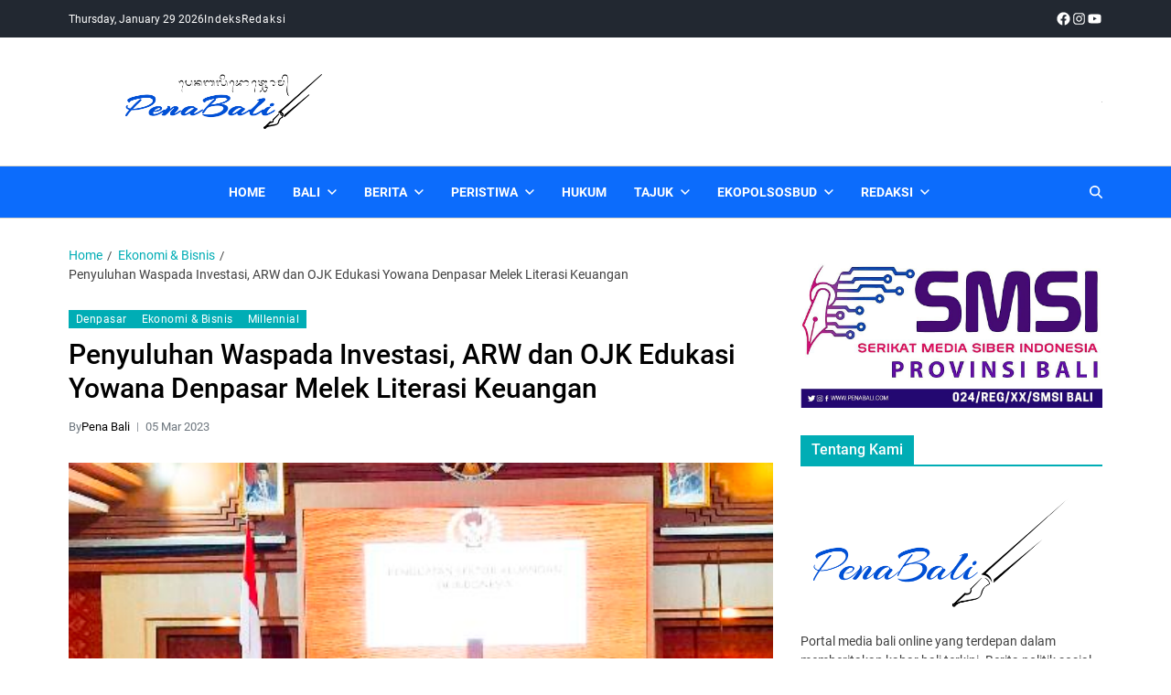

--- FILE ---
content_type: text/html; charset=UTF-8
request_url: https://penabali.com/penyuluhan-waspada-investasi-arw-dan-ojk-edukasi-yowana-denpasar-melek-literasi-keuangan/
body_size: 21799
content:
<!doctype html>
<html lang="en-US" data-theme="light">
<head>
	<meta charset="UTF-8">
	<meta name="viewport" content="width=device-width, initial-scale=1">
	<link rel="profile" href="https://gmpg.org/xfn/11">

	<meta name='robots' content='index, follow, max-image-preview:large, max-snippet:-1, max-video-preview:-1' />

	<!-- This site is optimized with the Yoast SEO plugin v23.9 - https://yoast.com/wordpress/plugins/seo/ -->
	<title>Penyuluhan Waspada Investasi, ARW dan OJK Edukasi Yowana Denpasar Melek Literasi Keuangan - Pena Bali</title>
	<meta name="description" content="Pasikian Yowana Kota Denpasar ikuti Penyuluhan Jasa Keuangan dan Edukasi Masyarakat OJK dan ARW." />
	<link rel="canonical" href="https://penabali.com/penyuluhan-waspada-investasi-arw-dan-ojk-edukasi-yowana-denpasar-melek-literasi-keuangan/" />
	<meta property="og:locale" content="en_US" />
	<meta property="og:type" content="article" />
	<meta property="og:title" content="Penyuluhan Waspada Investasi, ARW dan OJK Edukasi Yowana Denpasar Melek Literasi Keuangan - Pena Bali" />
	<meta property="og:description" content="Pasikian Yowana Kota Denpasar ikuti Penyuluhan Jasa Keuangan dan Edukasi Masyarakat OJK dan ARW." />
	<meta property="og:url" content="https://penabali.com/penyuluhan-waspada-investasi-arw-dan-ojk-edukasi-yowana-denpasar-melek-literasi-keuangan/" />
	<meta property="og:site_name" content="Pena Bali" />
	<meta property="article:published_time" content="2023-03-05T14:05:02+00:00" />
	<meta property="og:image" content="https://penabali.com/wp-content/uploads/2023/03/IMG_20230305_214850_QNt4WcY744.jpeg" />
	<meta property="og:image:width" content="500" />
	<meta property="og:image:height" content="375" />
	<meta property="og:image:type" content="image/jpeg" />
	<meta name="author" content="Pena Bali" />
	<meta name="twitter:card" content="summary_large_image" />
	<meta name="twitter:creator" content="@admPenabali" />
	<script type="application/ld+json" class="yoast-schema-graph">{"@context":"https://schema.org","@graph":[{"@type":"Article","@id":"https://penabali.com/penyuluhan-waspada-investasi-arw-dan-ojk-edukasi-yowana-denpasar-melek-literasi-keuangan/#article","isPartOf":{"@id":"https://penabali.com/penyuluhan-waspada-investasi-arw-dan-ojk-edukasi-yowana-denpasar-melek-literasi-keuangan/"},"author":{"name":"Pena Bali","@id":"https://penabali.com/#/schema/person/6dc73e50d1289a2311949dc2bb506f3e"},"headline":"Penyuluhan Waspada Investasi, ARW dan OJK Edukasi Yowana Denpasar Melek Literasi Keuangan","datePublished":"2023-03-05T14:05:02+00:00","dateModified":"2023-03-05T14:05:02+00:00","mainEntityOfPage":{"@id":"https://penabali.com/penyuluhan-waspada-investasi-arw-dan-ojk-edukasi-yowana-denpasar-melek-literasi-keuangan/"},"wordCount":668,"commentCount":0,"publisher":{"@id":"https://penabali.com/#organization"},"image":{"@id":"https://penabali.com/penyuluhan-waspada-investasi-arw-dan-ojk-edukasi-yowana-denpasar-melek-literasi-keuangan/#primaryimage"},"thumbnailUrl":"https://penabali.com/wp-content/uploads/2023/03/IMG_20230305_214850_QNt4WcY744.jpeg","keywords":["2 L","Agung Paramita Dewi","akademisi","Anak Agung Angga Hartayana","Anak Agung Istri Paramita Dewi","Anggota DPR RI Komisi XI","APD","Bali","Denpasar","Dewi Bunga","gedung sewaka dharma","I Gusti Agung Rai Wirajaya","I Gusti Bagus Adi Wijaya","Inklusi keuangan","Kepala Bagian EPK OJK Bali - Nusra","Kepala OJK Kantor Regional Wilayah 8 Bali - Nusra","Ketua DPD Pemuda Demokrat Indonesia Provinsi Bali","Kristrianti Puji Rahayu","legal logis","Lumintang","Manggala Pasikian Yowana Kota Denpasar","melek literasi","OJK","ojk Kantor Regional Wilayah 8 Bali - Nusra","Otoritas Jasa Keuangan","Pasikian Yowana Kota Denpasar","pena","penabali","Penyuluhan jasa keuangan dan edukasi masyarakat","UU Nomor 21 Tahun 2011 tentang Otoritas Jasa Keuangan","UU Nomor 4 Tahun 2023 tentang Penguatan Sektor Keuangan","Waspada Investasi dan Pinjaman Online Ilegal\""],"articleSection":["Denpasar","Ekonomi &amp; Bisnis","Millennial"],"inLanguage":"en-US"},{"@type":"WebPage","@id":"https://penabali.com/penyuluhan-waspada-investasi-arw-dan-ojk-edukasi-yowana-denpasar-melek-literasi-keuangan/","url":"https://penabali.com/penyuluhan-waspada-investasi-arw-dan-ojk-edukasi-yowana-denpasar-melek-literasi-keuangan/","name":"Penyuluhan Waspada Investasi, ARW dan OJK Edukasi Yowana Denpasar Melek Literasi Keuangan - Pena Bali","isPartOf":{"@id":"https://penabali.com/#website"},"primaryImageOfPage":{"@id":"https://penabali.com/penyuluhan-waspada-investasi-arw-dan-ojk-edukasi-yowana-denpasar-melek-literasi-keuangan/#primaryimage"},"image":{"@id":"https://penabali.com/penyuluhan-waspada-investasi-arw-dan-ojk-edukasi-yowana-denpasar-melek-literasi-keuangan/#primaryimage"},"thumbnailUrl":"https://penabali.com/wp-content/uploads/2023/03/IMG_20230305_214850_QNt4WcY744.jpeg","datePublished":"2023-03-05T14:05:02+00:00","dateModified":"2023-03-05T14:05:02+00:00","description":"Pasikian Yowana Kota Denpasar ikuti Penyuluhan Jasa Keuangan dan Edukasi Masyarakat OJK dan ARW.","breadcrumb":{"@id":"https://penabali.com/penyuluhan-waspada-investasi-arw-dan-ojk-edukasi-yowana-denpasar-melek-literasi-keuangan/#breadcrumb"},"inLanguage":"en-US","potentialAction":[{"@type":"ReadAction","target":["https://penabali.com/penyuluhan-waspada-investasi-arw-dan-ojk-edukasi-yowana-denpasar-melek-literasi-keuangan/"]}]},{"@type":"ImageObject","inLanguage":"en-US","@id":"https://penabali.com/penyuluhan-waspada-investasi-arw-dan-ojk-edukasi-yowana-denpasar-melek-literasi-keuangan/#primaryimage","url":"https://penabali.com/wp-content/uploads/2023/03/IMG_20230305_214850_QNt4WcY744.jpeg","contentUrl":"https://penabali.com/wp-content/uploads/2023/03/IMG_20230305_214850_QNt4WcY744.jpeg","width":500,"height":375,"caption":"ARW memaparkan materi tentang OJK pada Penyuluhan Jasa Keuangan dan Edukasi Masyarakat di Gedung Sewaka Dharma, Lumintang, Denpasar. (foto: ist.)"},{"@type":"BreadcrumbList","@id":"https://penabali.com/penyuluhan-waspada-investasi-arw-dan-ojk-edukasi-yowana-denpasar-melek-literasi-keuangan/#breadcrumb","itemListElement":[{"@type":"ListItem","position":1,"name":"Home","item":"https://penabali.com/"},{"@type":"ListItem","position":2,"name":"Penyuluhan Waspada Investasi, ARW dan OJK Edukasi Yowana Denpasar Melek Literasi Keuangan"}]},{"@type":"WebSite","@id":"https://penabali.com/#website","url":"https://penabali.com/","name":"Pena Bali","description":"Kabar Bali Terkini, Media Bali, Berita Bali","publisher":{"@id":"https://penabali.com/#organization"},"potentialAction":[{"@type":"SearchAction","target":{"@type":"EntryPoint","urlTemplate":"https://penabali.com/?s={search_term_string}"},"query-input":{"@type":"PropertyValueSpecification","valueRequired":true,"valueName":"search_term_string"}}],"inLanguage":"en-US"},{"@type":"Organization","@id":"https://penabali.com/#organization","name":"Pena Bali","url":"https://penabali.com/","logo":{"@type":"ImageObject","inLanguage":"en-US","@id":"https://penabali.com/#/schema/logo/image/","url":"https://penabali.com/wp-content/uploads/2022/07/logo-pena-bali-baru.png","contentUrl":"https://penabali.com/wp-content/uploads/2022/07/logo-pena-bali-baru.png","width":856,"height":238,"caption":"Pena Bali"},"image":{"@id":"https://penabali.com/#/schema/logo/image/"}},{"@type":"Person","@id":"https://penabali.com/#/schema/person/6dc73e50d1289a2311949dc2bb506f3e","name":"Pena Bali","image":{"@type":"ImageObject","inLanguage":"en-US","@id":"https://penabali.com/#/schema/person/image/","url":"https://secure.gravatar.com/avatar/063fa48c8534e8da4439a68b02bbf544907b1fb7399dd2c54f503f6a6c5e6c8a?s=96&d=mm&r=g","contentUrl":"https://secure.gravatar.com/avatar/063fa48c8534e8da4439a68b02bbf544907b1fb7399dd2c54f503f6a6c5e6c8a?s=96&d=mm&r=g","caption":"Pena Bali"},"description":"Kabar Bali Terkini, Media Bali, Berita Bali","sameAs":["https://penabali.com","https://x.com/admPenabali"],"url":"https://penabali.com/author/penabali/"}]}</script>
	<!-- / Yoast SEO plugin. -->


<link rel='dns-prefetch' href='//www.googletagmanager.com' />
<link rel="alternate" type="application/rss+xml" title="Pena Bali &raquo; Feed" href="https://penabali.com/feed/" />
<link rel="alternate" title="oEmbed (JSON)" type="application/json+oembed" href="https://penabali.com/wp-json/oembed/1.0/embed?url=https%3A%2F%2Fpenabali.com%2Fpenyuluhan-waspada-investasi-arw-dan-ojk-edukasi-yowana-denpasar-melek-literasi-keuangan%2F" />
<link rel="alternate" title="oEmbed (XML)" type="text/xml+oembed" href="https://penabali.com/wp-json/oembed/1.0/embed?url=https%3A%2F%2Fpenabali.com%2Fpenyuluhan-waspada-investasi-arw-dan-ojk-edukasi-yowana-denpasar-melek-literasi-keuangan%2F&#038;format=xml" />
<style id='wp-img-auto-sizes-contain-inline-css'>
img:is([sizes=auto i],[sizes^="auto," i]){contain-intrinsic-size:3000px 1500px}
/*# sourceURL=wp-img-auto-sizes-contain-inline-css */
</style>

<style id='wp-emoji-styles-inline-css'>

	img.wp-smiley, img.emoji {
		display: inline !important;
		border: none !important;
		box-shadow: none !important;
		height: 1em !important;
		width: 1em !important;
		margin: 0 0.07em !important;
		vertical-align: -0.1em !important;
		background: none !important;
		padding: 0 !important;
	}
/*# sourceURL=wp-emoji-styles-inline-css */
</style>
<link rel='stylesheet' id='wp-block-library-css' href='https://penabali.com/wp-includes/css/dist/block-library/style.min.css?ver=6.9' media='all' />
<style id='global-styles-inline-css'>
:root{--wp--preset--aspect-ratio--square: 1;--wp--preset--aspect-ratio--4-3: 4/3;--wp--preset--aspect-ratio--3-4: 3/4;--wp--preset--aspect-ratio--3-2: 3/2;--wp--preset--aspect-ratio--2-3: 2/3;--wp--preset--aspect-ratio--16-9: 16/9;--wp--preset--aspect-ratio--9-16: 9/16;--wp--preset--color--black: #000000;--wp--preset--color--cyan-bluish-gray: #abb8c3;--wp--preset--color--white: #ffffff;--wp--preset--color--pale-pink: #f78da7;--wp--preset--color--vivid-red: #cf2e2e;--wp--preset--color--luminous-vivid-orange: #ff6900;--wp--preset--color--luminous-vivid-amber: #fcb900;--wp--preset--color--light-green-cyan: #7bdcb5;--wp--preset--color--vivid-green-cyan: #00d084;--wp--preset--color--pale-cyan-blue: #8ed1fc;--wp--preset--color--vivid-cyan-blue: #0693e3;--wp--preset--color--vivid-purple: #9b51e0;--wp--preset--gradient--vivid-cyan-blue-to-vivid-purple: linear-gradient(135deg,rgb(6,147,227) 0%,rgb(155,81,224) 100%);--wp--preset--gradient--light-green-cyan-to-vivid-green-cyan: linear-gradient(135deg,rgb(122,220,180) 0%,rgb(0,208,130) 100%);--wp--preset--gradient--luminous-vivid-amber-to-luminous-vivid-orange: linear-gradient(135deg,rgb(252,185,0) 0%,rgb(255,105,0) 100%);--wp--preset--gradient--luminous-vivid-orange-to-vivid-red: linear-gradient(135deg,rgb(255,105,0) 0%,rgb(207,46,46) 100%);--wp--preset--gradient--very-light-gray-to-cyan-bluish-gray: linear-gradient(135deg,rgb(238,238,238) 0%,rgb(169,184,195) 100%);--wp--preset--gradient--cool-to-warm-spectrum: linear-gradient(135deg,rgb(74,234,220) 0%,rgb(151,120,209) 20%,rgb(207,42,186) 40%,rgb(238,44,130) 60%,rgb(251,105,98) 80%,rgb(254,248,76) 100%);--wp--preset--gradient--blush-light-purple: linear-gradient(135deg,rgb(255,206,236) 0%,rgb(152,150,240) 100%);--wp--preset--gradient--blush-bordeaux: linear-gradient(135deg,rgb(254,205,165) 0%,rgb(254,45,45) 50%,rgb(107,0,62) 100%);--wp--preset--gradient--luminous-dusk: linear-gradient(135deg,rgb(255,203,112) 0%,rgb(199,81,192) 50%,rgb(65,88,208) 100%);--wp--preset--gradient--pale-ocean: linear-gradient(135deg,rgb(255,245,203) 0%,rgb(182,227,212) 50%,rgb(51,167,181) 100%);--wp--preset--gradient--electric-grass: linear-gradient(135deg,rgb(202,248,128) 0%,rgb(113,206,126) 100%);--wp--preset--gradient--midnight: linear-gradient(135deg,rgb(2,3,129) 0%,rgb(40,116,252) 100%);--wp--preset--font-size--small: 13px;--wp--preset--font-size--medium: 20px;--wp--preset--font-size--large: 36px;--wp--preset--font-size--x-large: 42px;--wp--preset--spacing--20: 0.44rem;--wp--preset--spacing--30: 0.67rem;--wp--preset--spacing--40: 1rem;--wp--preset--spacing--50: 1.5rem;--wp--preset--spacing--60: 2.25rem;--wp--preset--spacing--70: 3.38rem;--wp--preset--spacing--80: 5.06rem;--wp--preset--shadow--natural: 6px 6px 9px rgba(0, 0, 0, 0.2);--wp--preset--shadow--deep: 12px 12px 50px rgba(0, 0, 0, 0.4);--wp--preset--shadow--sharp: 6px 6px 0px rgba(0, 0, 0, 0.2);--wp--preset--shadow--outlined: 6px 6px 0px -3px rgb(255, 255, 255), 6px 6px rgb(0, 0, 0);--wp--preset--shadow--crisp: 6px 6px 0px rgb(0, 0, 0);}:where(.is-layout-flex){gap: 0.5em;}:where(.is-layout-grid){gap: 0.5em;}body .is-layout-flex{display: flex;}.is-layout-flex{flex-wrap: wrap;align-items: center;}.is-layout-flex > :is(*, div){margin: 0;}body .is-layout-grid{display: grid;}.is-layout-grid > :is(*, div){margin: 0;}:where(.wp-block-columns.is-layout-flex){gap: 2em;}:where(.wp-block-columns.is-layout-grid){gap: 2em;}:where(.wp-block-post-template.is-layout-flex){gap: 1.25em;}:where(.wp-block-post-template.is-layout-grid){gap: 1.25em;}.has-black-color{color: var(--wp--preset--color--black) !important;}.has-cyan-bluish-gray-color{color: var(--wp--preset--color--cyan-bluish-gray) !important;}.has-white-color{color: var(--wp--preset--color--white) !important;}.has-pale-pink-color{color: var(--wp--preset--color--pale-pink) !important;}.has-vivid-red-color{color: var(--wp--preset--color--vivid-red) !important;}.has-luminous-vivid-orange-color{color: var(--wp--preset--color--luminous-vivid-orange) !important;}.has-luminous-vivid-amber-color{color: var(--wp--preset--color--luminous-vivid-amber) !important;}.has-light-green-cyan-color{color: var(--wp--preset--color--light-green-cyan) !important;}.has-vivid-green-cyan-color{color: var(--wp--preset--color--vivid-green-cyan) !important;}.has-pale-cyan-blue-color{color: var(--wp--preset--color--pale-cyan-blue) !important;}.has-vivid-cyan-blue-color{color: var(--wp--preset--color--vivid-cyan-blue) !important;}.has-vivid-purple-color{color: var(--wp--preset--color--vivid-purple) !important;}.has-black-background-color{background-color: var(--wp--preset--color--black) !important;}.has-cyan-bluish-gray-background-color{background-color: var(--wp--preset--color--cyan-bluish-gray) !important;}.has-white-background-color{background-color: var(--wp--preset--color--white) !important;}.has-pale-pink-background-color{background-color: var(--wp--preset--color--pale-pink) !important;}.has-vivid-red-background-color{background-color: var(--wp--preset--color--vivid-red) !important;}.has-luminous-vivid-orange-background-color{background-color: var(--wp--preset--color--luminous-vivid-orange) !important;}.has-luminous-vivid-amber-background-color{background-color: var(--wp--preset--color--luminous-vivid-amber) !important;}.has-light-green-cyan-background-color{background-color: var(--wp--preset--color--light-green-cyan) !important;}.has-vivid-green-cyan-background-color{background-color: var(--wp--preset--color--vivid-green-cyan) !important;}.has-pale-cyan-blue-background-color{background-color: var(--wp--preset--color--pale-cyan-blue) !important;}.has-vivid-cyan-blue-background-color{background-color: var(--wp--preset--color--vivid-cyan-blue) !important;}.has-vivid-purple-background-color{background-color: var(--wp--preset--color--vivid-purple) !important;}.has-black-border-color{border-color: var(--wp--preset--color--black) !important;}.has-cyan-bluish-gray-border-color{border-color: var(--wp--preset--color--cyan-bluish-gray) !important;}.has-white-border-color{border-color: var(--wp--preset--color--white) !important;}.has-pale-pink-border-color{border-color: var(--wp--preset--color--pale-pink) !important;}.has-vivid-red-border-color{border-color: var(--wp--preset--color--vivid-red) !important;}.has-luminous-vivid-orange-border-color{border-color: var(--wp--preset--color--luminous-vivid-orange) !important;}.has-luminous-vivid-amber-border-color{border-color: var(--wp--preset--color--luminous-vivid-amber) !important;}.has-light-green-cyan-border-color{border-color: var(--wp--preset--color--light-green-cyan) !important;}.has-vivid-green-cyan-border-color{border-color: var(--wp--preset--color--vivid-green-cyan) !important;}.has-pale-cyan-blue-border-color{border-color: var(--wp--preset--color--pale-cyan-blue) !important;}.has-vivid-cyan-blue-border-color{border-color: var(--wp--preset--color--vivid-cyan-blue) !important;}.has-vivid-purple-border-color{border-color: var(--wp--preset--color--vivid-purple) !important;}.has-vivid-cyan-blue-to-vivid-purple-gradient-background{background: var(--wp--preset--gradient--vivid-cyan-blue-to-vivid-purple) !important;}.has-light-green-cyan-to-vivid-green-cyan-gradient-background{background: var(--wp--preset--gradient--light-green-cyan-to-vivid-green-cyan) !important;}.has-luminous-vivid-amber-to-luminous-vivid-orange-gradient-background{background: var(--wp--preset--gradient--luminous-vivid-amber-to-luminous-vivid-orange) !important;}.has-luminous-vivid-orange-to-vivid-red-gradient-background{background: var(--wp--preset--gradient--luminous-vivid-orange-to-vivid-red) !important;}.has-very-light-gray-to-cyan-bluish-gray-gradient-background{background: var(--wp--preset--gradient--very-light-gray-to-cyan-bluish-gray) !important;}.has-cool-to-warm-spectrum-gradient-background{background: var(--wp--preset--gradient--cool-to-warm-spectrum) !important;}.has-blush-light-purple-gradient-background{background: var(--wp--preset--gradient--blush-light-purple) !important;}.has-blush-bordeaux-gradient-background{background: var(--wp--preset--gradient--blush-bordeaux) !important;}.has-luminous-dusk-gradient-background{background: var(--wp--preset--gradient--luminous-dusk) !important;}.has-pale-ocean-gradient-background{background: var(--wp--preset--gradient--pale-ocean) !important;}.has-electric-grass-gradient-background{background: var(--wp--preset--gradient--electric-grass) !important;}.has-midnight-gradient-background{background: var(--wp--preset--gradient--midnight) !important;}.has-small-font-size{font-size: var(--wp--preset--font-size--small) !important;}.has-medium-font-size{font-size: var(--wp--preset--font-size--medium) !important;}.has-large-font-size{font-size: var(--wp--preset--font-size--large) !important;}.has-x-large-font-size{font-size: var(--wp--preset--font-size--x-large) !important;}
/*# sourceURL=global-styles-inline-css */
</style>

<style id='classic-theme-styles-inline-css'>
/*! This file is auto-generated */
.wp-block-button__link{color:#fff;background-color:#32373c;border-radius:9999px;box-shadow:none;text-decoration:none;padding:calc(.667em + 2px) calc(1.333em + 2px);font-size:1.125em}.wp-block-file__button{background:#32373c;color:#fff;text-decoration:none}
/*# sourceURL=/wp-includes/css/classic-themes.min.css */
</style>
<link rel='stylesheet' id='swiper-css' href='https://penabali.com/wp-content/themes/eximious-magazine/assets/lib/swiper/swiper-bundle.min.css?ver=6.9' media='all' />
<link rel='stylesheet' id='animate-css' href='https://penabali.com/wp-content/themes/eximious-magazine/assets/lib/animate/animate.min.css?ver=6.9' media='all' />
<link rel='stylesheet' id='eximious-magazine-style-css' href='https://penabali.com/wp-content/themes/eximious-magazine/style.css?ver=1.2.2' media='all' />
<style id='eximious-magazine-style-inline-css'>
:root {--global--color-primary-menu-bg:#0c6cfc;}:root {--global--color-offcanvas-icon:#ffffff;}:root {--global--color-primary-menu:#ffffff;}:root {--global--color-primary-menu-hover:#c4c4c4;}:root {--global--color-primary-menu-active:#999999;}
/*# sourceURL=eximious-magazine-style-inline-css */
</style>
<link rel='stylesheet' id='eximious-magazine-google-fonts-css' href='https://penabali.com/wp-content/fonts/e3cb8c1667763dca5b67a775a39c9286.css' media='all' />
<script src="https://penabali.com/wp-includes/js/jquery/jquery.min.js?ver=3.7.1" id="jquery-core-js"></script>
<script src="https://penabali.com/wp-includes/js/jquery/jquery-migrate.min.js?ver=3.4.1" id="jquery-migrate-js"></script>

<!-- Google tag (gtag.js) snippet added by Site Kit -->

<!-- Google Analytics snippet added by Site Kit -->
<script src="https://www.googletagmanager.com/gtag/js?id=GT-KVFKH79" id="google_gtagjs-js" async></script>
<script id="google_gtagjs-js-after">
window.dataLayer = window.dataLayer || [];function gtag(){dataLayer.push(arguments);}
gtag("set","linker",{"domains":["penabali.com"]});
gtag("js", new Date());
gtag("set", "developer_id.dZTNiMT", true);
gtag("config", "GT-KVFKH79");
//# sourceURL=google_gtagjs-js-after
</script>

<!-- End Google tag (gtag.js) snippet added by Site Kit -->
<link rel="https://api.w.org/" href="https://penabali.com/wp-json/" /><link rel="alternate" title="JSON" type="application/json" href="https://penabali.com/wp-json/wp/v2/posts/57695" /><link rel="EditURI" type="application/rsd+xml" title="RSD" href="https://penabali.com/xmlrpc.php?rsd" />
<meta name="generator" content="WordPress 6.9" />
<link rel='shortlink' href='https://penabali.com/?p=57695' />
<meta name="generator" content="Site Kit by Google 1.140.0" />
<!-- Google AdSense meta tags added by Site Kit -->
<meta name="google-adsense-platform-account" content="ca-host-pub-2644536267352236">
<meta name="google-adsense-platform-domain" content="sitekit.withgoogle.com">
<!-- End Google AdSense meta tags added by Site Kit -->
		<style type="text/css">
					.site-title,
			.site-description {
				position: absolute;
				clip: rect(1px, 1px, 1px, 1px);
			}
					</style>
		<link rel="icon" href="https://penabali.com/wp-content/uploads/2018/11/cropped-pena-bali.icon_-32x32.png" sizes="32x32" />
<link rel="icon" href="https://penabali.com/wp-content/uploads/2018/11/cropped-pena-bali.icon_-192x192.png" sizes="192x192" />
<link rel="apple-touch-icon" href="https://penabali.com/wp-content/uploads/2018/11/cropped-pena-bali.icon_-180x180.png" />
<meta name="msapplication-TileImage" content="https://penabali.com/wp-content/uploads/2018/11/cropped-pena-bali.icon_-270x270.png" />
</head>

<body class="wp-singular post-template-default single single-post postid-57695 single-format-standard wp-custom-logo wp-embed-responsive wp-theme-eximious-magazine has-sticky-menu header_style_1 has-sidebar right-sidebar has-sticky-sidebar">



<div id="page" class="site">

	<style type="text/css">
.em-folding-cube{margin:5rem auto;width:5rem;height:5rem;position:relative;-webkit-transform:rotateZ(45deg);transform:rotateZ(45deg)}.em-folding-cube .em-cube{float:left;width:50%;height:50%;position:relative;-webkit-transform:scale(1.1);-ms-transform:scale(1.1);transform:scale(1.1)}.em-folding-cube .em-cube:before{content:"";position:absolute;top:0;left:0;width:100%;height:100%;background-color:var(--global--color-preloader);border:1px solid #fff;-webkit-animation:2.4s linear infinite both em-foldCubeAngle;animation:2.4s linear infinite both em-foldCubeAngle;-webkit-transform-origin:100% 100%;-ms-transform-origin:100% 100%;transform-origin:100% 100%}.em-folding-cube .em-cube2{-webkit-transform:scale(1.1) rotateZ(90deg);transform:scale(1.1) rotateZ(90deg)}.em-folding-cube .em-cube3{-webkit-transform:scale(1.1) rotateZ(180deg);transform:scale(1.1) rotateZ(180deg)}.em-folding-cube .em-cube4{-webkit-transform:scale(1.1) rotateZ(270deg);transform:scale(1.1) rotateZ(270deg)}.em-folding-cube .em-cube2:before{-webkit-animation-delay:.3s;animation-delay:.3s}.em-folding-cube .em-cube3:before{-webkit-animation-delay:.6s;animation-delay:.6s}.em-folding-cube .em-cube4:before{-webkit-animation-delay:.9s;animation-delay:.9s}@-webkit-keyframes em-foldCubeAngle{0%,10%{-webkit-transform:perspective(14rem) rotateX(-180deg);transform:perspective(14rem) rotateX(-180deg);opacity:0}25%,75%{-webkit-transform:perspective(14rem) rotateX(0);transform:perspective(14rem) rotateX(0);opacity:1}100%,90%{-webkit-transform:perspective(14rem) rotateY(180deg);transform:perspective(14rem) rotateY(180deg);opacity:0}}@keyframes em-foldCubeAngle{0%,10%{-webkit-transform:perspective(14rem) rotateX(-180deg);transform:perspective(14rem) rotateX(-180deg);opacity:0}25%,75%{-webkit-transform:perspective(14rem) rotateX(0);transform:perspective(14rem) rotateX(0);opacity:1}100%,90%{-webkit-transform:perspective(14rem) rotateY(180deg);transform:perspective(14rem) rotateY(180deg);opacity:0}}
</style>
<div id="eximious-magazine-preloader-wrapper">
	<div class="preloader-loader-wrapper">
		<div class="loading"> 
			<div class="em-folding-cube">
				<div class="em-cube1 em-cube"></div>
				<div class="em-cube2 em-cube"></div>
				<div class="em-cube4 em-cube"></div>
				<div class="em-cube3 em-cube"></div>
			</div>
		</div>
	</div>
</div>
	<a class="skip-link screen-reader-text" href="#site-content-wrapper">Skip to content</a>

	
	
<div class="site-header-row-wrapper eximious-magazine-topbar-row  hide-on-mobile">
	<div class="wrapper wide-max-width">
		<div class="eximious-magazine-topbar-wrapper">
			<div class="eximious-magazine-topbar-first">
							<div class="eximious-magazine-components-date">
				<span>Thursday, January 29 2026</span>
			</div>
			<div class="eximious-magazine-top-nav"><ul id="menu-top-navigation" class="eximious-magazine-top-menu reset-list-style"><li id="menu-item-64260" class="menu-border menu-item menu-item-type-post_type menu-item-object-page menu-item-64260"><a href="https://penabali.com/indeks/">Indeks</a></li>
<li id="menu-item-64261" class="menu-item menu-item-type-post_type menu-item-object-page menu-item-64261"><a href="https://penabali.com/kontak-redaksi-pena-bali/">Redaksi</a></li>
</ul></div>			</div>
			<div class="eximious-magazine-topbar-last">
				<div class="eximious-magazine-social-nav"><ul id="menu-social-menu" class=" reset-list-style eximious-magazine-social-icons style_1 as_color theme_color"><li id="menu-item-41" class="menu-item menu-item-type-custom menu-item-object-custom menu-item-41"><a target="_blank" href="https://www.facebook.com/PenaBaliMedia/"><svg class="svg-icon" aria-hidden="true" role="img" focusable="false" width="24" height="24" viewBox="0 0 24 24" xmlns="http://www.w3.org/2000/svg"><path d="M12 2C6.5 2 2 6.5 2 12c0 5 3.7 9.1 8.4 9.9v-7H7.9V12h2.5V9.8c0-2.5 1.5-3.9 3.8-3.9 1.1 0 2.2.2 2.2.2v2.5h-1.3c-1.2 0-1.6.8-1.6 1.6V12h2.8l-.4 2.9h-2.3v7C18.3 21.1 22 17 22 12c0-5.5-4.5-10-10-10z"></path></svg><span class="screen-reader-text">facebook</span></a></li>
<li id="menu-item-43" class="menu-item menu-item-type-custom menu-item-object-custom menu-item-43"><a target="_blank" href="http://instagram.com"><svg class="svg-icon" aria-hidden="true" role="img" focusable="false" width="24" height="24" viewBox="0 0 24 24" xmlns="http://www.w3.org/2000/svg"><path d="M12,4.622c2.403,0,2.688,0.009,3.637,0.052c0.877,0.04,1.354,0.187,1.671,0.31c0.42,0.163,0.72,0.358,1.035,0.673 c0.315,0.315,0.51,0.615,0.673,1.035c0.123,0.317,0.27,0.794,0.31,1.671c0.043,0.949,0.052,1.234,0.052,3.637 s-0.009,2.688-0.052,3.637c-0.04,0.877-0.187,1.354-0.31,1.671c-0.163,0.42-0.358,0.72-0.673,1.035 c-0.315,0.315-0.615,0.51-1.035,0.673c-0.317,0.123-0.794,0.27-1.671,0.31c-0.949,0.043-1.233,0.052-3.637,0.052 s-2.688-0.009-3.637-0.052c-0.877-0.04-1.354-0.187-1.671-0.31c-0.42-0.163-0.72-0.358-1.035-0.673 c-0.315-0.315-0.51-0.615-0.673-1.035c-0.123-0.317-0.27-0.794-0.31-1.671C4.631,14.688,4.622,14.403,4.622,12 s0.009-2.688,0.052-3.637c0.04-0.877,0.187-1.354,0.31-1.671c0.163-0.42,0.358-0.72,0.673-1.035 c0.315-0.315,0.615-0.51,1.035-0.673c0.317-0.123,0.794-0.27,1.671-0.31C9.312,4.631,9.597,4.622,12,4.622 M12,3 C9.556,3,9.249,3.01,8.289,3.054C7.331,3.098,6.677,3.25,6.105,3.472C5.513,3.702,5.011,4.01,4.511,4.511 c-0.5,0.5-0.808,1.002-1.038,1.594C3.25,6.677,3.098,7.331,3.054,8.289C3.01,9.249,3,9.556,3,12c0,2.444,0.01,2.751,0.054,3.711 c0.044,0.958,0.196,1.612,0.418,2.185c0.23,0.592,0.538,1.094,1.038,1.594c0.5,0.5,1.002,0.808,1.594,1.038 c0.572,0.222,1.227,0.375,2.185,0.418C9.249,20.99,9.556,21,12,21s2.751-0.01,3.711-0.054c0.958-0.044,1.612-0.196,2.185-0.418 c0.592-0.23,1.094-0.538,1.594-1.038c0.5-0.5,0.808-1.002,1.038-1.594c0.222-0.572,0.375-1.227,0.418-2.185 C20.99,14.751,21,14.444,21,12s-0.01-2.751-0.054-3.711c-0.044-0.958-0.196-1.612-0.418-2.185c-0.23-0.592-0.538-1.094-1.038-1.594 c-0.5-0.5-1.002-0.808-1.594-1.038c-0.572-0.222-1.227-0.375-2.185-0.418C14.751,3.01,14.444,3,12,3L12,3z M12,7.378 c-2.552,0-4.622,2.069-4.622,4.622S9.448,16.622,12,16.622s4.622-2.069,4.622-4.622S14.552,7.378,12,7.378z M12,15 c-1.657,0-3-1.343-3-3s1.343-3,3-3s3,1.343,3,3S13.657,15,12,15z M16.804,6.116c-0.596,0-1.08,0.484-1.08,1.08 s0.484,1.08,1.08,1.08c0.596,0,1.08-0.484,1.08-1.08S17.401,6.116,16.804,6.116z"></path></svg><span class="screen-reader-text">instagram</span></a></li>
<li id="menu-item-42" class="menu-item menu-item-type-custom menu-item-object-custom menu-item-42"><a target="_blank" href="http://youtube.com"><svg class="svg-icon" aria-hidden="true" role="img" focusable="false" width="24" height="24" viewBox="0 0 24 24" xmlns="http://www.w3.org/2000/svg"><path d="M21.8,8.001c0,0-0.195-1.378-0.795-1.985c-0.76-0.797-1.613-0.801-2.004-0.847c-2.799-0.202-6.997-0.202-6.997-0.202 h-0.009c0,0-4.198,0-6.997,0.202C4.608,5.216,3.756,5.22,2.995,6.016C2.395,6.623,2.2,8.001,2.2,8.001S2,9.62,2,11.238v1.517 c0,1.618,0.2,3.237,0.2,3.237s0.195,1.378,0.795,1.985c0.761,0.797,1.76,0.771,2.205,0.855c1.6,0.153,6.8,0.201,6.8,0.201 s4.203-0.006,7.001-0.209c0.391-0.047,1.243-0.051,2.004-0.847c0.6-0.607,0.795-1.985,0.795-1.985s0.2-1.618,0.2-3.237v-1.517 C22,9.62,21.8,8.001,21.8,8.001z M9.935,14.594l-0.001-5.62l5.404,2.82L9.935,14.594z"></path></svg><span class="screen-reader-text">youtube</span></a></li>
</ul></div>			</div>
		</div> 
	</div>
</div>

<header id="masthead" class="site-header-row-wrapper site-header eximious-magazine-site-header" role="banner" >
	<div class="eximious-magazine-site-branding-row">
		<div class="wrapper">
			<div class="eximious-magazine-site-brand-ad-wrapper centered has-text-align-center ad-banner-enabled">
				<div class="eximious-magazine-site-branding-main">
					
<div class="site-branding">

			<div class="site-logo">
			<a href="https://penabali.com/" class="custom-logo-link" rel="home"><img data-lazyloaded="1" src="[data-uri]" width="856" height="238" data-src="https://penabali.com/wp-content/uploads/2022/07/logo-pena-bali-baru.png" class="custom-logo" alt="pena bali media, berita bali, logo pena bali" decoding="async" fetchpriority="high" data-srcset="https://penabali.com/wp-content/uploads/2022/07/logo-pena-bali-baru.png 856w, https://penabali.com/wp-content/uploads/2022/07/logo-pena-bali-baru-300x83.png 300w, https://penabali.com/wp-content/uploads/2022/07/logo-pena-bali-baru-768x214.png 768w" data-sizes="(max-width: 856px) 100vw, 856px" /><noscript><img width="856" height="238" src="https://penabali.com/wp-content/uploads/2022/07/logo-pena-bali-baru.png" class="custom-logo" alt="pena bali media, berita bali, logo pena bali" decoding="async" fetchpriority="high" srcset="https://penabali.com/wp-content/uploads/2022/07/logo-pena-bali-baru.png 856w, https://penabali.com/wp-content/uploads/2022/07/logo-pena-bali-baru-300x83.png 300w, https://penabali.com/wp-content/uploads/2022/07/logo-pena-bali-baru-768x214.png 768w" sizes="(max-width: 856px) 100vw, 856px" /></noscript></a>		</div>
				<h1 class="site-title"><a href="https://penabali.com/">Pena Bali</a></h1>
		
			<div class="site-description style_3">
			<span>Kabar Bali Terkini, Media Bali, Berita Bali</span>
		</div>
	</div><!-- .site-branding -->
				</div>
									<div class="eximious-magazine-ad-space">
						<a href="https://link.penabali.com/go/?l=https%3A%2F%2Fpenabali.com%2F" target="_blank"><img data-lazyloaded="1" src="[data-uri]" data-src="http://penabali.com/wp-content/uploads/2018/11/banner-promo-berita-bali-kini-pena-bali.jpg"><noscript><img src="http://penabali.com/wp-content/uploads/2018/11/banner-promo-berita-bali-kini-pena-bali.jpg"></noscript></a>					</div>
								</div>
		</div> <!-- .wrapper -->
	</div>
</header>

<div class="site-header-row-wrapper eximious-magazine-primary-bar-row sticky-menu saga-item-border-top saga-item-border-bottom">
	<div class="primary-bar-row-wrapper">
		<div class="wrapper">
			<div class="eximious-magazine-primary-bar-wrapper">

						<div class="eximious-magazine-offcanvas-toggle hide-on-desktop">
			<button class="eximious-magazine-off-canvas-btn toggle toggle-off-canvas toggle-canvas-modal" data-modal=".eximious-magazine-canvas-block" data-body-class="showing-offcanvas-modal" data-focus=".eximious-magazine-off-canvas-close" aria-expanded="false">
				<span class="off-canvas-bars">
					<span class="bar-top"></span>
					<span class="bar-mid"></span>
					<span class="bar-low"></span>
				</span>
				<span class="toggle-text screen-reader-text">
					Off Canvas				</span>
			</button>
		</div>
				<div id="site-navigation" class="main-navigation eximious-magazine-primary-nav center-aligned-menu">
			
							<nav class="primary-menu-wrapper" aria-label="Primary">
					<ul class="primary-menu reset-list-style em-uppercase-primary-menu">
					<li id="menu-item-64262" class="menu-item menu-item-type-custom menu-item-object-custom menu-item-home menu-item-64262"><a href="https://penabali.com/">Home</a></li>
<li id="menu-item-327" class="menu-item menu-item-type-taxonomy menu-item-object-category current-post-ancestor menu-item-has-children menu-item-327"><a href="https://penabali.com/topik/bali/">Bali<span class="icon"><svg class="svg-icon" aria-hidden="true" role="img" focusable="false" xmlns="http://www.w3.org/2000/svg" width="20" height="12" viewBox="0 0 20 12"><polygon fill="" fill-rule="evenodd" points="1319.899 365.778 1327.678 358 1329.799 360.121 1319.899 370.021 1310 360.121 1312.121 358" transform="translate(-1310 -358)" /></svg></span></a>
<ul class="sub-menu">
	<li id="menu-item-328" class="menu-item menu-item-type-taxonomy menu-item-object-category menu-item-328"><a href="https://penabali.com/topik/bali/badung/">Badung</a></li>
	<li id="menu-item-329" class="menu-item menu-item-type-taxonomy menu-item-object-category menu-item-329"><a href="https://penabali.com/topik/bali/bangli/">Bangli</a></li>
	<li id="menu-item-330" class="menu-item menu-item-type-taxonomy menu-item-object-category menu-item-330"><a href="https://penabali.com/topik/bali/buleleng/">Buleleng</a></li>
	<li id="menu-item-331" class="menu-item menu-item-type-taxonomy menu-item-object-category current-post-ancestor current-menu-parent current-post-parent menu-item-331"><a href="https://penabali.com/topik/bali/denpasar/">Denpasar</a></li>
	<li id="menu-item-332" class="menu-item menu-item-type-taxonomy menu-item-object-category menu-item-332"><a href="https://penabali.com/topik/bali/gianyar/">Gianyar</a></li>
	<li id="menu-item-333" class="menu-item menu-item-type-taxonomy menu-item-object-category menu-item-333"><a href="https://penabali.com/topik/bali/jembrana/">Jembrana</a></li>
	<li id="menu-item-334" class="menu-item menu-item-type-taxonomy menu-item-object-category menu-item-334"><a href="https://penabali.com/topik/bali/karangasem/">Karangasem</a></li>
	<li id="menu-item-335" class="menu-item menu-item-type-taxonomy menu-item-object-category menu-item-335"><a href="https://penabali.com/topik/bali/klungkung/">Klungkung</a></li>
	<li id="menu-item-336" class="menu-item menu-item-type-taxonomy menu-item-object-category menu-item-336"><a href="https://penabali.com/topik/bali/tabanan/">Tabanan</a></li>
</ul>
</li>
<li id="menu-item-337" class="menu-item menu-item-type-taxonomy menu-item-object-category menu-item-has-children menu-item-337"><a href="https://penabali.com/topik/berita/">Berita<span class="icon"><svg class="svg-icon" aria-hidden="true" role="img" focusable="false" xmlns="http://www.w3.org/2000/svg" width="20" height="12" viewBox="0 0 20 12"><polygon fill="" fill-rule="evenodd" points="1319.899 365.778 1327.678 358 1329.799 360.121 1319.899 370.021 1310 360.121 1312.121 358" transform="translate(-1310 -358)" /></svg></span></a>
<ul class="sub-menu">
	<li id="menu-item-646" class="menu-item menu-item-type-taxonomy menu-item-object-category menu-item-646"><a href="https://penabali.com/topik/berita/event/">Event</a></li>
	<li id="menu-item-569" class="menu-item menu-item-type-taxonomy menu-item-object-category menu-item-569"><a href="https://penabali.com/topik/berita/inovasi/">Inovasi</a></li>
	<li id="menu-item-338" class="menu-item menu-item-type-taxonomy menu-item-object-category menu-item-338"><a href="https://penabali.com/topik/berita/kesehatan/">Kesehatan</a></li>
	<li id="menu-item-339" class="menu-item menu-item-type-taxonomy menu-item-object-category menu-item-339"><a href="https://penabali.com/topik/berita/kuliner/">Kuliner</a></li>
	<li id="menu-item-567" class="menu-item menu-item-type-taxonomy menu-item-object-category menu-item-567"><a href="https://penabali.com/topik/berita/kriminal/">Kriminal</a></li>
	<li id="menu-item-340" class="menu-item menu-item-type-taxonomy menu-item-object-category menu-item-340"><a href="https://penabali.com/topik/berita/olahraga/">Olahraga</a></li>
	<li id="menu-item-341" class="menu-item menu-item-type-taxonomy menu-item-object-category menu-item-341"><a href="https://penabali.com/topik/berita/teknologi/">Teknologi</a></li>
	<li id="menu-item-647" class="menu-item menu-item-type-taxonomy menu-item-object-category menu-item-647"><a href="https://penabali.com/topik/berita/upakara/">Upakara</a></li>
</ul>
</li>
<li id="menu-item-353" class="menu-item menu-item-type-custom menu-item-object-custom menu-item-has-children menu-item-353"><a href="#!">Peristiwa<span class="icon"><svg class="svg-icon" aria-hidden="true" role="img" focusable="false" xmlns="http://www.w3.org/2000/svg" width="20" height="12" viewBox="0 0 20 12"><polygon fill="" fill-rule="evenodd" points="1319.899 365.778 1327.678 358 1329.799 360.121 1319.899 370.021 1310 360.121 1312.121 358" transform="translate(-1310 -358)" /></svg></span></a>
<ul class="sub-menu">
	<li id="menu-item-346" class="menu-item menu-item-type-taxonomy menu-item-object-category menu-item-346"><a href="https://penabali.com/topik/internasional/">Internasional</a></li>
	<li id="menu-item-347" class="menu-item menu-item-type-taxonomy menu-item-object-category menu-item-347"><a href="https://penabali.com/topik/nasional/">Nasional</a></li>
	<li id="menu-item-351" class="menu-item menu-item-type-taxonomy menu-item-object-category menu-item-351"><a href="https://penabali.com/topik/regional/">Regional</a></li>
</ul>
</li>
<li id="menu-item-345" class="menu-item menu-item-type-taxonomy menu-item-object-category menu-item-345"><a href="https://penabali.com/topik/hukum/">Hukum</a></li>
<li id="menu-item-354" class="menu-item menu-item-type-custom menu-item-object-custom menu-item-has-children menu-item-354"><a href="#!">Tajuk<span class="icon"><svg class="svg-icon" aria-hidden="true" role="img" focusable="false" xmlns="http://www.w3.org/2000/svg" width="20" height="12" viewBox="0 0 20 12"><polygon fill="" fill-rule="evenodd" points="1319.899 365.778 1327.678 358 1329.799 360.121 1319.899 370.021 1310 360.121 1312.121 358" transform="translate(-1310 -358)" /></svg></span></a>
<ul class="sub-menu">
	<li id="menu-item-648" class="menu-item menu-item-type-taxonomy menu-item-object-category current-post-ancestor current-menu-parent current-post-parent menu-item-648"><a href="https://penabali.com/topik/millennial/">Millennial</a></li>
	<li id="menu-item-568" class="menu-item menu-item-type-taxonomy menu-item-object-category menu-item-568"><a href="https://penabali.com/topik/seni/">Karya Seni</a></li>
	<li id="menu-item-344" class="menu-item menu-item-type-taxonomy menu-item-object-category menu-item-344"><a href="https://penabali.com/topik/gaya-hidup/">Gaya Hidup</a></li>
	<li id="menu-item-348" class="menu-item menu-item-type-taxonomy menu-item-object-category menu-item-348"><a href="https://penabali.com/topik/pariwisata/">Pariwisata</a></li>
	<li id="menu-item-349" class="menu-item menu-item-type-taxonomy menu-item-object-category menu-item-349"><a href="https://penabali.com/topik/pendidikan/">Pendidikan</a></li>
</ul>
</li>
<li id="menu-item-481" class="menu-item menu-item-type-custom menu-item-object-custom menu-item-has-children menu-item-481"><a href="#!">EkoPolSosBud<span class="icon"><svg class="svg-icon" aria-hidden="true" role="img" focusable="false" xmlns="http://www.w3.org/2000/svg" width="20" height="12" viewBox="0 0 20 12"><polygon fill="" fill-rule="evenodd" points="1319.899 365.778 1327.678 358 1329.799 360.121 1319.899 370.021 1310 360.121 1312.121 358" transform="translate(-1310 -358)" /></svg></span></a>
<ul class="sub-menu">
	<li id="menu-item-350" class="menu-item menu-item-type-taxonomy menu-item-object-category menu-item-350"><a href="https://penabali.com/topik/politik/">Politik</a></li>
	<li id="menu-item-352" class="menu-item menu-item-type-taxonomy menu-item-object-category menu-item-352"><a href="https://penabali.com/topik/sosial-budaya/">Sosial Budaya</a></li>
	<li id="menu-item-342" class="menu-item menu-item-type-taxonomy menu-item-object-category current-post-ancestor current-menu-parent current-post-parent menu-item-342"><a href="https://penabali.com/topik/ekonomi-bisnis/">Ekonomi &amp; Bisnis</a></li>
</ul>
</li>
<li id="menu-item-325" class="menu-item menu-item-type-custom menu-item-object-custom menu-item-has-children menu-item-325"><a href="#!">Redaksi<span class="icon"><svg class="svg-icon" aria-hidden="true" role="img" focusable="false" xmlns="http://www.w3.org/2000/svg" width="20" height="12" viewBox="0 0 20 12"><polygon fill="" fill-rule="evenodd" points="1319.899 365.778 1327.678 358 1329.799 360.121 1319.899 370.021 1310 360.121 1312.121 358" transform="translate(-1310 -358)" /></svg></span></a>
<ul class="sub-menu">
	<li id="menu-item-322" class="menu-item menu-item-type-post_type menu-item-object-page menu-item-322"><a href="https://penabali.com/redaksi-pena-bali/">Team</a></li>
	<li id="menu-item-323" class="menu-item menu-item-type-post_type menu-item-object-page menu-item-323"><a href="https://penabali.com/kontak-redaksi-pena-bali/">Kontak</a></li>
	<li id="menu-item-326" class="menu-item menu-item-type-post_type menu-item-object-page menu-item-326"><a href="https://penabali.com/iklan-advertising-pena-bali/">Iklan</a></li>
</ul>
</li>
					</ul>
				</nav><!-- .primary-menu-wrapper -->
					</div>
				<div class="site-branding">
								<div class="site-logo">
						<a href="https://penabali.com/" class="custom-logo-link" rel="home"><img data-lazyloaded="1" src="[data-uri]" width="856" height="238" data-src="https://penabali.com/wp-content/uploads/2022/07/logo-pena-bali-baru.png" class="custom-logo" alt="pena bali media, berita bali, logo pena bali" decoding="async" data-srcset="https://penabali.com/wp-content/uploads/2022/07/logo-pena-bali-baru.png 856w, https://penabali.com/wp-content/uploads/2022/07/logo-pena-bali-baru-300x83.png 300w, https://penabali.com/wp-content/uploads/2022/07/logo-pena-bali-baru-768x214.png 768w" data-sizes="(max-width: 856px) 100vw, 856px" /><noscript><img width="856" height="238" src="https://penabali.com/wp-content/uploads/2022/07/logo-pena-bali-baru.png" class="custom-logo" alt="pena bali media, berita bali, logo pena bali" decoding="async" srcset="https://penabali.com/wp-content/uploads/2022/07/logo-pena-bali-baru.png 856w, https://penabali.com/wp-content/uploads/2022/07/logo-pena-bali-baru-300x83.png 300w, https://penabali.com/wp-content/uploads/2022/07/logo-pena-bali-baru-768x214.png 768w" sizes="(max-width: 856px) 100vw, 856px" /></noscript></a>					</div>
							</div>
		
				<div class="secondary-navigation eximious-magazine-secondary-nav">
								<div class="eximious-magazine-search-toggle">
				<button class="eximious-magazine-search-canvas-btn eximious-magazine-search search-icon toggle-search-block toggle" aria-expanded="false" data-block=".eximious-magazine-search-block" data-body-class="showing-search-block" data-focus=".eximious-magazine-search-form .search-field">
					<span class="search-label">Search</span>
					<svg class="svg-icon" aria-hidden="true" role="img" focusable="false" xmlns="http://www.w3.org/2000/svg" height="1em" viewBox="0 0 512 512"><path d="M416 208c0 45.9-14.9 88.3-40 122.7L502.6 457.4c12.5 12.5 12.5 32.8 0 45.3s-32.8 12.5-45.3 0L330.7 376c-34.4 25.2-76.8 40-122.7 40C93.1 416 0 322.9 0 208S93.1 0 208 0S416 93.1 416 208zM208 352a144 144 0 1 0 0-288 144 144 0 1 0 0 288z" /></svg>					<svg class="svg-icon" aria-hidden="true" role="img" focusable="false" xmlns="http://www.w3.org/2000/svg" width="16" height="16" viewBox="0 0 16 16"><polygon fill="" fill-rule="evenodd" points="6.852 7.649 .399 1.195 1.445 .149 7.899 6.602 14.352 .149 15.399 1.195 8.945 7.649 15.399 14.102 14.352 15.149 7.899 8.695 1.445 15.149 .399 14.102" /></svg>				</button>
				<div class="eximious-magazine-search-form eximious-magazine-canvas-modal">
					<div class="em-search-form-inner">
						<form role="search" aria-label="Search for:" method="get" class="search-form" action="https://penabali.com/">
				<label>
					<span class="screen-reader-text">Search for:</span>
					<input type="search" class="search-field" placeholder="Search &hellip;" value="" name="s" />
				</label>
				<input type="submit" class="search-submit" value="Search" />
			</form>					</div>
				</div>
			</div>
							</div>

			</div>
			
		</div>
	</div>
</div>

	
	<div id="site-content-wrapper">

	<main id="site-content" role="main" class="wrapper  wide-max-width single_style_1">

	<div id="primary" class="content-area ">

		<div class="primary-content-area-wrapper">
			<div class="eximious-magazine-breadcrumb-wrapper"><div role="navigation" aria-label="Breadcrumbs" class="breadcrumb-trail breadcrumbs" itemprop="breadcrumb"><div class="reset-list-style"><ul class="trail-items" itemscope itemtype="http://schema.org/BreadcrumbList"><meta name="numberOfItems" content="3" /><meta name="itemListOrder" content="Ascending" /><li itemprop="itemListElement" itemscope itemtype="http://schema.org/ListItem" class="trail-item trail-begin"><a href="https://penabali.com/" rel="home" itemprop="item"><span itemprop="name">Home</span></a><meta itemprop="position" content="1" /></li><li itemprop="itemListElement" itemscope itemtype="http://schema.org/ListItem" class="trail-item"><a href="https://penabali.com/topik/ekonomi-bisnis/" itemprop="item"><span itemprop="name">Ekonomi &amp; Bisnis</span></a><meta itemprop="position" content="2" /></li><li itemprop="itemListElement" itemscope itemtype="http://schema.org/ListItem" class="trail-item trail-end"><span itemprop="item"><span itemprop="name">Penyuluhan Waspada Investasi, ARW dan OJK Edukasi Yowana Denpasar Melek Literasi Keuangan</span></span><meta itemprop="position" content="3" /></li></ul></div></div></div>
			<article id="post-57695" class="post-57695 post type-post status-publish format-standard has-post-thumbnail hentry category-denpasar category-ekonomi-bisnis category-millennial tag-2-l tag-agung-paramita-dewi tag-akademisi tag-anak-agung-angga-hartayana tag-anak-agung-istri-paramita-dewi tag-anggota-dpr-ri-komisi-xi tag-apd tag-bali tag-denpasar tag-dewi-bunga tag-gedung-sewaka-dharma tag-i-gusti-agung-rai-wirajaya tag-i-gusti-bagus-adi-wijaya tag-inklusi-keuangan tag-kepala-bagian-epk-ojk-bali-nusra tag-kepala-ojk-kantor-regional-wilayah-8-bali-nusra tag-ketua-dpd-pemuda-demokrat-indonesia-provinsi-bali tag-kristrianti-puji-rahayu tag-legal-logis tag-lumintang tag-manggala-pasikian-yowana-kota-denpasar tag-melek-literasi tag-ojk tag-ojk-kantor-regional-wilayah-8-bali-nusra tag-otoritas-jasa-keuangan tag-pasikian-yowana-kota-denpasar tag-pena tag-penabali tag-penyuluhan-jasa-keuangan-dan-edukasi-masyarakat tag-uu-nomor-21-tahun-2011-tentang-otoritas-jasa-keuangan tag-uu-nomor-4-tahun-2023-tentang-penguatan-sektor-keuangan tag-waspada-investasi-dan-pinjaman-online-ilegal">
	
<header class="entry-header">

			 <div class="entry-categories">
			<div class="eximious-magazine-entry-categories style_2">
				<div class="category-list">
											<span class="screen-reader-text">Categories</span>
										<a href="https://penabali.com/topik/bali/denpasar/" rel="category tag">Denpasar</a> <a href="https://penabali.com/topik/ekonomi-bisnis/" rel="category tag">Ekonomi &amp; Bisnis</a> <a href="https://penabali.com/topik/millennial/" rel="category tag">Millennial</a>				</div>
			</div>
		</div><!-- .entry-categories -->
		
	
	<h1 class="entry-title">Penyuluhan Waspada Investasi, ARW dan OJK Edukasi Yowana Denpasar Melek Literasi Keuangan</h1>
		
			<div class="entry-meta">
						<ul class="eximious-magazine-entry-meta">
									<li class="eximious-magazine-meta post-author">
						<span class="meta-text">
							By <a href="https://penabali.com/author/penabali/">Pena Bali</a>						</span>
					</li>
										<li class="eximious-magazine-meta post-date">
						<span class="meta-text">
							05 Mar 2023						</span>
					</li>
					
			</ul>
					</div><!-- .entry-meta -->
	
</header><!-- .entry-header -->


	<div class="entry-image wide-max-width">
		<figure class="featured-media">
			<img data-lazyloaded="1" src="[data-uri]" width="500" height="375" data-src="https://penabali.com/wp-content/uploads/2023/03/IMG_20230305_214850_QNt4WcY744.jpeg" class="attachment-post-thumbnail size-post-thumbnail wp-post-image" alt="" decoding="async" data-srcset="https://penabali.com/wp-content/uploads/2023/03/IMG_20230305_214850_QNt4WcY744.jpeg 500w, https://penabali.com/wp-content/uploads/2023/03/IMG_20230305_214850_QNt4WcY744-300x225.jpeg 300w" data-sizes="(max-width: 500px) 100vw, 500px" /><noscript><img width="500" height="375" src="https://penabali.com/wp-content/uploads/2023/03/IMG_20230305_214850_QNt4WcY744.jpeg" class="attachment-post-thumbnail size-post-thumbnail wp-post-image" alt="" decoding="async" srcset="https://penabali.com/wp-content/uploads/2023/03/IMG_20230305_214850_QNt4WcY744.jpeg 500w, https://penabali.com/wp-content/uploads/2023/03/IMG_20230305_214850_QNt4WcY744-300x225.jpeg 300w" sizes="(max-width: 500px) 100vw, 500px" /></noscript>				<figcaption class="wp-caption-text">ARW memaparkan materi tentang OJK pada Penyuluhan Jasa Keuangan dan Edukasi Masyarakat di Gedung Sewaka Dharma, Lumintang, Denpasar. (foto: ist.)</figcaption>
						</figure>
	</div>
	

<div class="entry-content">
	<p><strong>Denpasar (<a href="http://Penabali.com">Penabali.com</a>)</strong> &#8211; Berkaca dari pengalaman pahit terhadap investasi ilegal yang menimpa masyarakat, Anggota DPR RI Komisi XI, I Gusti Agung Rai Wirajaya bersama Otoritas Jasa Keuangan (OJK) Kantor Regional Wilayah 8 Bali &#8211; Nusra, mengedukasi 350 Anggota Pasikian Yowana Kota Denpasar agar memahami betul sebuah produk investasi termasuk legalitasnya. Acara Penyuluhan Jasa Keuangan dan Edukasi Masyarakat yang dibuka Kepala OJK Kantor Regional Wilayah 8 Bali &#8211; Nusra, Kristrianti Puji Rahayu, berlangsung di Gedung Sewaka Dharma, Lumintang, Denpasar, Minggu (5/3/2023).</p>
<p>Turut hadir pada kegiatan yang bertajuk &#8220;Waspada Investasi dan Pinjaman Online Ilegal&#8221;, Manggala Pasikian Yowana Kota Denpasar, Anak Agung Angga Hartayana, Ketua DPD Pemuda Demokrat Indonesia Provinsi Bali, Anak Agung Istri Paramita Dewi atau yang akrab dipanggil Agung Paramita Dewi (APD). Sementara, narasumber pada kegiatan ini yakni Anggota DPR RI Komisi XI, I Gusti Agung Rai Wirajaya, I Gusti Bagus Adi Wijaya selaku Kepala Bagian EPK OJK Bali &#8211; Nusra, dan Dewi Bunga seorang akademisi.</p>
<p>&#8220;Ini merupakan kolaborasi OJK dengan mitra strategis OJK dan kebetulan hari ini mendapat kesempatan baik dengan bapak Agung Rai untuk menggelar penyuluhan kepada generasi muda agar mereka melek investasi melek literasi keuangan,&#8221; jelas Puji Rahayu.</p>
<figure id="attachment_57697" aria-describedby="caption-attachment-57697" style="width: 300px" class="wp-caption aligncenter"><img data-lazyloaded="1" src="[data-uri]" decoding="async" class="size-medium wp-image-57697" data-src="https://penabali.com/wp-content/uploads/2023/03/IMG_20230305_213957_GtsuEG8N4b-300x225.jpeg" alt="" width="300" height="225" data-srcset="https://penabali.com/wp-content/uploads/2023/03/IMG_20230305_213957_GtsuEG8N4b-300x225.jpeg 300w, https://penabali.com/wp-content/uploads/2023/03/IMG_20230305_213957_GtsuEG8N4b.jpeg 500w" data-sizes="(max-width: 300px) 100vw, 300px" /><noscript><img decoding="async" class="size-medium wp-image-57697" src="https://penabali.com/wp-content/uploads/2023/03/IMG_20230305_213957_GtsuEG8N4b-300x225.jpeg" alt="" width="300" height="225" srcset="https://penabali.com/wp-content/uploads/2023/03/IMG_20230305_213957_GtsuEG8N4b-300x225.jpeg 300w, https://penabali.com/wp-content/uploads/2023/03/IMG_20230305_213957_GtsuEG8N4b.jpeg 500w" sizes="(max-width: 300px) 100vw, 300px" /></noscript><figcaption id="caption-attachment-57697" class="wp-caption-text">ARW memaparkan materi tentang OJK pada Penyuluhan Jasa Keuangan dan Edukasi Masyarakat di Gedung Sewaka Dharma, Lumintang, Denpasar. (foto: ist.)</figcaption></figure>
<p>Ia mengatakan, target Indonesia tahun 2045 akan menjadi Indonesia Emas sehingga syarat utama pemuda itu wajib melek literasi keuangan untuk menjadi enabler bagi komunitas yang lebih besar membangun Indonesia menjadi negara dengan literasi keuangan yang memadai dan inklusi yang baik. Sehingga tercipta inklusifitas di bidang jasa keuangan yang bertanggungjawab.</p>
<p>&#8220;Seperti Liverpol, you are never walk alone, jadi kami mengharapkan kolaborasi aliansi strategis yang terus menerus dengan mitra OJK di Bali khususnya dengan bapak Agung Rai yang senantiasa mendukung OJK dalam memberikan literasi keuangan bagi masyakat Bali. Terima kasih bapak Agung Rai,&#8221; tegas Puji Rahayu.</p>
<p>Agung Rai Wirajaya (ARW) dalam pemaparannya, menerangkan peran, fungsi, dan tujuan OJK sesuai UU Nomor 21 Tahun 2011 tentang Otoritas Jasa Keuangan. ARW yang dalam memaparkan materinya lebih banyak berinteraksi dengan para yowana sehingga suasananya lebih rileks. Bahkan, Anggota Fraksi PDI Perjuangan itu kerap menyodorkan pertanyaan kepada peserta dan bagi yang bisa menjawab diberikan hadiah hiburan.</p>
<p>ARW menjelaskan, dalam UU Nomor 4 Tahun 2023 tentang Penguatan Sektor Keuangan, OJK adalah lembaga negara yang independen yang memiliki fungsi, tugas, dan wewenang pengaturan, pengawasan, pemeriksaan, dan penyidikan sebagaimana dimaksud dalam UU tentang OJK.</p>
<p><img data-lazyloaded="1" src="[data-uri]" decoding="async" class="size-medium wp-image-57698 aligncenter" data-src="https://penabali.com/wp-content/uploads/2023/03/IMG_20230305_214520_oe6moWt557-300x169.jpeg" alt="" width="300" height="169" data-srcset="https://penabali.com/wp-content/uploads/2023/03/IMG_20230305_214520_oe6moWt557-300x169.jpeg 300w, https://penabali.com/wp-content/uploads/2023/03/IMG_20230305_214520_oe6moWt557.jpeg 500w" data-sizes="(max-width: 300px) 100vw, 300px" /><noscript><img decoding="async" class="size-medium wp-image-57698 aligncenter" src="https://penabali.com/wp-content/uploads/2023/03/IMG_20230305_214520_oe6moWt557-300x169.jpeg" alt="" width="300" height="169" srcset="https://penabali.com/wp-content/uploads/2023/03/IMG_20230305_214520_oe6moWt557-300x169.jpeg 300w, https://penabali.com/wp-content/uploads/2023/03/IMG_20230305_214520_oe6moWt557.jpeg 500w" sizes="(max-width: 300px) 100vw, 300px" /></noscript></p>
<p>&#8220;Adik-adik jangan mudah tergiur iming-iming keuntungan besar dalam waktu singkat, pastikan 2 L yaitu Legas dan Logis, kalau menemukan kejanggalan dalam menerima tawaran berinvestasi bisa hubungi WhatsApp OJK 081157157157 atau telp ke 157,&#8221; jelas ARW.</p>
<p>Pada setiap kesempatan bertemu masyarakat maupun ketika reses dewan, ARW selalu mengingatkan masyarakat agar mewaspadai investasi ilegal dan pinjaman online ilegal.</p>
<p>&#8220;Terlena dengan informasi yang menyenangkan tapi ke belakang-belakangnya setelah masuk ke dalamnya terjadi masalah baru eling dengan diri sendiri maka kami akan terus menerus bersama mitra kerja kami, OJK, untuk mengedukasi masyarakat agar tidak terus bertambah efek dari investasi bodong ini, masyarakat jangan sampai terus tertipu dengan investasi bodong ini,&#8221; terangnya.</p>
<figure id="attachment_57699" aria-describedby="caption-attachment-57699" style="width: 300px" class="wp-caption aligncenter"><img data-lazyloaded="1" src="[data-uri]" decoding="async" class="size-medium wp-image-57699" data-src="https://penabali.com/wp-content/uploads/2023/03/IMG_20230305_214417_yYnjXLNX53-300x225.jpeg" alt="" width="300" height="225" data-srcset="https://penabali.com/wp-content/uploads/2023/03/IMG_20230305_214417_yYnjXLNX53-300x225.jpeg 300w, https://penabali.com/wp-content/uploads/2023/03/IMG_20230305_214417_yYnjXLNX53.jpeg 500w" data-sizes="(max-width: 300px) 100vw, 300px" /><noscript><img decoding="async" class="size-medium wp-image-57699" src="https://penabali.com/wp-content/uploads/2023/03/IMG_20230305_214417_yYnjXLNX53-300x225.jpeg" alt="" width="300" height="225" srcset="https://penabali.com/wp-content/uploads/2023/03/IMG_20230305_214417_yYnjXLNX53-300x225.jpeg 300w, https://penabali.com/wp-content/uploads/2023/03/IMG_20230305_214417_yYnjXLNX53.jpeg 500w" sizes="(max-width: 300px) 100vw, 300px" /></noscript><figcaption id="caption-attachment-57699" class="wp-caption-text">Anggota DPR RI Komisi XI, I Gusti Agung Rai Wirajaya (kiri) dan Kepala OJK Kantor Regional Wilayah 8 Bali &#8211; Nusra, Kristrianti Puji Rahayu saat diwawancarai awak media usai penyuluhan jasa keuangan. (foto: ist.)</figcaption></figure>
<p>Senada dengan ARW, Adi Wijaya juga mengatakan, selain mengingatkan waspada investasi bodong, masyarakat dan khususnya para yowana agar mewaspadai modus penipuan seperti soceng, pinjaman online ilegal, penyalahgunaan KTP serta data rahasia. Adi Wijaya mengatakan agar tidak memberikan data baik password, PIN dan OTP dengan alasan apapun.</p>
<p>&#8220;Waspadai juga ya kalau teman-teman dapat link undangan seperti pernikahan yang gak kita kenal, ini modus baru, uang di rekening bisa terkuras kalau kita klik link itu, jadi waspada dan hati-hati,&#8221; tutur Adi mengingatkan.</p>
<p>Narasumber berikutnya, Dewi Bunga mengatakan untuk mewaspadai investasi ilegal harus mengedepankan asal legal dan logis. Legal meliputan aspek legalitasnya baik badan hukum, perijinannya, dan logis yakni membandingkan suku bunga perbankan dengan bunga yang ditawarkan oleh investasi tersebut. (red)</p>
</div><!-- .entry-content -->


<div class="single-footer-info">
			<div class="entry-tags">
			<div class="eximious-magazine-entry-tags style_3">
				<div class="tag-list">
											<span class="tag-label">Tags</span>
										<a href='https://penabali.com/tag/2-l/' rel='tag'>2 L</a> <a href='https://penabali.com/tag/agung-paramita-dewi/' rel='tag'>Agung Paramita Dewi</a> <a href='https://penabali.com/tag/akademisi/' rel='tag'>akademisi</a>				</div>
			</div>
		</div>
		</div>
</article><!-- #post-57695 -->
	<nav class="navigation post-navigation" aria-label="Post">
		<div class="eximious-magazine-pagination-single style_1 nav-links">
									<a class="nav-previous" href="https://penabali.com/jangan-apatis-generasi-muda-punya-andil-wujudkan-pemilu-2024-berkualitas/">
							<span class="arrow" aria-hidden="true">&larr;</span>
							<span class="title"><span class="title-inner">Jangan Apatis! Generasi Muda Punya Andil Wujudkan Pemilu 2024 Berkualitas</span></span>
						</a>
												<a class="nav-next" href="https://penabali.com/terjatuh-dari-tebing-broken-beach-setinggi-40-meter-turis-india-ini-meregang-nyawa/">
							<span class="arrow" aria-hidden="true">&rarr;</span>
							<span class="title"><span class="title-inner">Terjatuh dari Tebing Broken Beach Setinggi 40 Meter, Turis India ini Meregang Nyawa</span></span>
						</a>
								</div><!-- .eximious-magazine-pagination-single -->
	</nav><!-- .post-navigation -->
			</div>
	</div><!--  #primary -->

					<div id="secondary" class="sidebar-area saga-sidebar-widget-style_1 saga-title-style-style_10 saga-title-align-left">
					<aside class="widget-area">
						<div id="media_image-26" class="widget eximious-magazine-widget widget_media_image"><div class="widget-content"><a href="https://smsindonesia.co/"><img data-lazyloaded="1" src="[data-uri]" width="1080" height="580" data-src="https://penabali.com/wp-content/uploads/2020/12/pena-bali-smsi-.jpg" class="image wp-image-20085  attachment-full size-full" alt="" style="max-width: 100%; height: auto;" decoding="async" data-srcset="https://penabali.com/wp-content/uploads/2020/12/pena-bali-smsi-.jpg 1080w, https://penabali.com/wp-content/uploads/2020/12/pena-bali-smsi--300x161.jpg 300w, https://penabali.com/wp-content/uploads/2020/12/pena-bali-smsi--1024x550.jpg 1024w, https://penabali.com/wp-content/uploads/2020/12/pena-bali-smsi--768x412.jpg 768w" data-sizes="(max-width: 1080px) 100vw, 1080px" /><noscript><img width="1080" height="580" src="https://penabali.com/wp-content/uploads/2020/12/pena-bali-smsi-.jpg" class="image wp-image-20085  attachment-full size-full" alt="" style="max-width: 100%; height: auto;" decoding="async" srcset="https://penabali.com/wp-content/uploads/2020/12/pena-bali-smsi-.jpg 1080w, https://penabali.com/wp-content/uploads/2020/12/pena-bali-smsi--300x161.jpg 300w, https://penabali.com/wp-content/uploads/2020/12/pena-bali-smsi--1024x550.jpg 1024w, https://penabali.com/wp-content/uploads/2020/12/pena-bali-smsi--768x412.jpg 768w" sizes="(max-width: 1080px) 100vw, 1080px" /></noscript></a></div></div><div id="text-6" class="widget eximious-magazine-widget widget_text"><div class="widget-content"><h3 class="widget-title"><span>Tentang Kami</span></h3>			<div class="textwidget"><p><img data-lazyloaded="1" src="[data-uri]" decoding="async" class="alignnone wp-image-20223 size-medium" data-src="https://penabali.com/wp-content/uploads/2018/11/penabali.png" alt="pena bali, media online bali, berita bali terkini" width="300" height="93" /><noscript><img decoding="async" class="alignnone wp-image-20223 size-medium" src="https://penabali.com/wp-content/uploads/2018/11/penabali.png" alt="pena bali, media online bali, berita bali terkini" width="300" height="93" /></noscript><br />
Portal media bali online yang terdepan dalam memberitakan kabar bali terkini. Berita politik sosial budaya, ekonomi bisnis, regional &amp; nasional. Update pengetahuan &amp; wawasan anda tentang Bali bersama <a title="Pena Bali" href="https://penabali.com">Pena Bali</a>.</p>
</div>
		</div></div>					</aside>
				</div>
					
</main> <!-- #site-content -->




	<footer id="colophon" class="site-footer inverted-footer saga-title-style-style_4 saga-title-align-left" >
				<div class="wrapper">
			<div class="eximious-magazine-footer-widgets">
				<div class="row g-5">
												<div class="col-sm-12 footer-common-widget col-md-4 footer-widget-1">
								<div id="eximious_magazine_social_menu-1" class="widget eximious-magazine-widget widget_eximious_magazine_social_menu"><div class="widget-content">		<div class="eximious-magazine-social-menu-widget menu-align-left">
			<div class="social-navigation"><ul id="menu-social-menu-1" class=" reset-list-style eximious-magazine-social-icons style_1 as_color theme_color"><li class="menu-item menu-item-type-custom menu-item-object-custom menu-item-41"><a target="_blank" href="https://www.facebook.com/PenaBaliMedia/"><svg class="svg-icon" aria-hidden="true" role="img" focusable="false" width="24" height="24" viewBox="0 0 24 24" xmlns="http://www.w3.org/2000/svg"><path d="M12 2C6.5 2 2 6.5 2 12c0 5 3.7 9.1 8.4 9.9v-7H7.9V12h2.5V9.8c0-2.5 1.5-3.9 3.8-3.9 1.1 0 2.2.2 2.2.2v2.5h-1.3c-1.2 0-1.6.8-1.6 1.6V12h2.8l-.4 2.9h-2.3v7C18.3 21.1 22 17 22 12c0-5.5-4.5-10-10-10z"></path></svg><span class="screen-reader-text">facebook</span></a></li>
<li class="menu-item menu-item-type-custom menu-item-object-custom menu-item-43"><a target="_blank" href="http://instagram.com"><svg class="svg-icon" aria-hidden="true" role="img" focusable="false" width="24" height="24" viewBox="0 0 24 24" xmlns="http://www.w3.org/2000/svg"><path d="M12,4.622c2.403,0,2.688,0.009,3.637,0.052c0.877,0.04,1.354,0.187,1.671,0.31c0.42,0.163,0.72,0.358,1.035,0.673 c0.315,0.315,0.51,0.615,0.673,1.035c0.123,0.317,0.27,0.794,0.31,1.671c0.043,0.949,0.052,1.234,0.052,3.637 s-0.009,2.688-0.052,3.637c-0.04,0.877-0.187,1.354-0.31,1.671c-0.163,0.42-0.358,0.72-0.673,1.035 c-0.315,0.315-0.615,0.51-1.035,0.673c-0.317,0.123-0.794,0.27-1.671,0.31c-0.949,0.043-1.233,0.052-3.637,0.052 s-2.688-0.009-3.637-0.052c-0.877-0.04-1.354-0.187-1.671-0.31c-0.42-0.163-0.72-0.358-1.035-0.673 c-0.315-0.315-0.51-0.615-0.673-1.035c-0.123-0.317-0.27-0.794-0.31-1.671C4.631,14.688,4.622,14.403,4.622,12 s0.009-2.688,0.052-3.637c0.04-0.877,0.187-1.354,0.31-1.671c0.163-0.42,0.358-0.72,0.673-1.035 c0.315-0.315,0.615-0.51,1.035-0.673c0.317-0.123,0.794-0.27,1.671-0.31C9.312,4.631,9.597,4.622,12,4.622 M12,3 C9.556,3,9.249,3.01,8.289,3.054C7.331,3.098,6.677,3.25,6.105,3.472C5.513,3.702,5.011,4.01,4.511,4.511 c-0.5,0.5-0.808,1.002-1.038,1.594C3.25,6.677,3.098,7.331,3.054,8.289C3.01,9.249,3,9.556,3,12c0,2.444,0.01,2.751,0.054,3.711 c0.044,0.958,0.196,1.612,0.418,2.185c0.23,0.592,0.538,1.094,1.038,1.594c0.5,0.5,1.002,0.808,1.594,1.038 c0.572,0.222,1.227,0.375,2.185,0.418C9.249,20.99,9.556,21,12,21s2.751-0.01,3.711-0.054c0.958-0.044,1.612-0.196,2.185-0.418 c0.592-0.23,1.094-0.538,1.594-1.038c0.5-0.5,0.808-1.002,1.038-1.594c0.222-0.572,0.375-1.227,0.418-2.185 C20.99,14.751,21,14.444,21,12s-0.01-2.751-0.054-3.711c-0.044-0.958-0.196-1.612-0.418-2.185c-0.23-0.592-0.538-1.094-1.038-1.594 c-0.5-0.5-1.002-0.808-1.594-1.038c-0.572-0.222-1.227-0.375-2.185-0.418C14.751,3.01,14.444,3,12,3L12,3z M12,7.378 c-2.552,0-4.622,2.069-4.622,4.622S9.448,16.622,12,16.622s4.622-2.069,4.622-4.622S14.552,7.378,12,7.378z M12,15 c-1.657,0-3-1.343-3-3s1.343-3,3-3s3,1.343,3,3S13.657,15,12,15z M16.804,6.116c-0.596,0-1.08,0.484-1.08,1.08 s0.484,1.08,1.08,1.08c0.596,0,1.08-0.484,1.08-1.08S17.401,6.116,16.804,6.116z"></path></svg><span class="screen-reader-text">instagram</span></a></li>
<li class="menu-item menu-item-type-custom menu-item-object-custom menu-item-42"><a target="_blank" href="http://youtube.com"><svg class="svg-icon" aria-hidden="true" role="img" focusable="false" width="24" height="24" viewBox="0 0 24 24" xmlns="http://www.w3.org/2000/svg"><path d="M21.8,8.001c0,0-0.195-1.378-0.795-1.985c-0.76-0.797-1.613-0.801-2.004-0.847c-2.799-0.202-6.997-0.202-6.997-0.202 h-0.009c0,0-4.198,0-6.997,0.202C4.608,5.216,3.756,5.22,2.995,6.016C2.395,6.623,2.2,8.001,2.2,8.001S2,9.62,2,11.238v1.517 c0,1.618,0.2,3.237,0.2,3.237s0.195,1.378,0.795,1.985c0.761,0.797,1.76,0.771,2.205,0.855c1.6,0.153,6.8,0.201,6.8,0.201 s4.203-0.006,7.001-0.209c0.391-0.047,1.243-0.051,2.004-0.847c0.6-0.607,0.795-1.985,0.795-1.985s0.2-1.618,0.2-3.237v-1.517 C22,9.62,21.8,8.001,21.8,8.001z M9.935,14.594l-0.001-5.62l5.404,2.82L9.935,14.594z"></path></svg><span class="screen-reader-text">youtube</span></a></li>
</ul></div>		</div>
		</div></div>							</div><!-- .footer-widget-1 -->
														<div class="col-sm-12 footer-common-widget col-md-4 footer-widget-2">
								<div id="eximious_magazine_recent_posts_with_image-1" class="widget eximious-magazine-widget widget_eximious_magazine_recent_posts"><div class="widget-content"><h3 class="widget-title"><span>Recent Posts</span></h3>
			<div class="eximious-magazine-recent-posts-widget style_1">
				<div class="eximious-magazine-list-posts">
												<div class="article-block-wrapper img-animate-zoom">
																	<div class="article-image">
										<a href="https://penabali.com/tahun-2026-lpd-ambengan-kecamatan-sukasada-fokus-kredit-usaha-produktif/">
																						<img data-lazyloaded="1" src="[data-uri]" width="90" height="90" data-src="https://penabali.com/wp-content/uploads/2026/01/WhatsApp-Image-2026-01-28-at-17.39.59-e1769593665753-90x90.webp" class="attachment-thumbnail size-thumbnail wp-post-image" alt="Tahun 2026, LPD Ambengan Kecamatan Sukasada Fokus Kredit Usaha Produktif" decoding="async" data-srcset="https://penabali.com/wp-content/uploads/2026/01/WhatsApp-Image-2026-01-28-at-17.39.59-e1769593665753-90x90.webp 90w, https://penabali.com/wp-content/uploads/2026/01/WhatsApp-Image-2026-01-28-at-17.39.59-e1769593665753-150x150.webp 150w, https://penabali.com/wp-content/uploads/2026/01/WhatsApp-Image-2026-01-28-at-17.39.59-e1769593665753-250x250.webp 250w" data-sizes="(max-width: 90px) 100vw, 90px" /><noscript><img width="90" height="90" src="https://penabali.com/wp-content/uploads/2026/01/WhatsApp-Image-2026-01-28-at-17.39.59-e1769593665753-90x90.webp" class="attachment-thumbnail size-thumbnail wp-post-image" alt="Tahun 2026, LPD Ambengan Kecamatan Sukasada Fokus Kredit Usaha Produktif" decoding="async" srcset="https://penabali.com/wp-content/uploads/2026/01/WhatsApp-Image-2026-01-28-at-17.39.59-e1769593665753-90x90.webp 90w, https://penabali.com/wp-content/uploads/2026/01/WhatsApp-Image-2026-01-28-at-17.39.59-e1769593665753-150x150.webp 150w, https://penabali.com/wp-content/uploads/2026/01/WhatsApp-Image-2026-01-28-at-17.39.59-e1769593665753-250x250.webp 250w" sizes="(max-width: 90px) 100vw, 90px" /></noscript>										</a>
									</div>
																	<div class="article-details">
									<h3 class="entry-title no-margin">
										<a href="https://penabali.com/tahun-2026-lpd-ambengan-kecamatan-sukasada-fokus-kredit-usaha-produktif/" class="text-decoration-none color-accent-hover eximious-magazine-limit-lines ">
											Tahun 2026, LPD Ambengan Kecamatan Sukasada Fokus Kredit Usaha Produktif										</a>
									</h3>
												<ul class="eximious-magazine-entry-meta">
									<li class="eximious-magazine-meta post-date">
						<span class="meta-text">
							28 Jan 2026						</span>
					</li>
					
			</ul>
											</div>
							</div>
													<div class="article-block-wrapper img-animate-zoom">
																	<div class="article-image">
										<a href="https://penabali.com/dprd-buleleng-dorong-penertiban-aset-sekolah-untuk-cegah-sengketa-lahan-terulang/">
																						<img data-lazyloaded="1" src="[data-uri]" width="90" height="60" data-src="https://penabali.com/wp-content/uploads/2026/01/WhatsApp-Image-2026-01-27-at-16.21.58.webp" class="attachment-thumbnail size-thumbnail wp-post-image" alt="DPRD Buleleng Dorong Penertiban Aset Sekolah untuk Cegah Sengketa Lahan Terulang" decoding="async" /><noscript><img width="90" height="60" src="https://penabali.com/wp-content/uploads/2026/01/WhatsApp-Image-2026-01-27-at-16.21.58.webp" class="attachment-thumbnail size-thumbnail wp-post-image" alt="DPRD Buleleng Dorong Penertiban Aset Sekolah untuk Cegah Sengketa Lahan Terulang" decoding="async" /></noscript>										</a>
									</div>
																	<div class="article-details">
									<h3 class="entry-title no-margin">
										<a href="https://penabali.com/dprd-buleleng-dorong-penertiban-aset-sekolah-untuk-cegah-sengketa-lahan-terulang/" class="text-decoration-none color-accent-hover eximious-magazine-limit-lines ">
											DPRD Buleleng Dorong Penertiban Aset Sekolah untuk Cegah Sengketa Lahan Terulang										</a>
									</h3>
												<ul class="eximious-magazine-entry-meta">
									<li class="eximious-magazine-meta post-date">
						<span class="meta-text">
							28 Jan 2026						</span>
					</li>
					
			</ul>
											</div>
							</div>
													<div class="article-block-wrapper img-animate-zoom">
																	<div class="article-image">
										<a href="https://penabali.com/ranperda-kemiskinan-dibahas-dprd-buleleng-soroti-validitas-data-hingga-tingkat-desa/">
																						<img data-lazyloaded="1" src="[data-uri]" width="90" height="90" data-src="https://penabali.com/wp-content/uploads/2026/01/WhatsApp-Image-2026-01-27-at-14.04.56-e1769503270581-90x90.webp" class="attachment-thumbnail size-thumbnail wp-post-image" alt="Ranperda Kemiskinan Dibahas, DPRD Buleleng Soroti Validitas Data hingga Tingkat Desa" decoding="async" data-srcset="https://penabali.com/wp-content/uploads/2026/01/WhatsApp-Image-2026-01-27-at-14.04.56-e1769503270581-90x90.webp 90w, https://penabali.com/wp-content/uploads/2026/01/WhatsApp-Image-2026-01-27-at-14.04.56-e1769503270581-150x150.webp 150w, https://penabali.com/wp-content/uploads/2026/01/WhatsApp-Image-2026-01-27-at-14.04.56-e1769503270581-250x250.webp 250w" data-sizes="(max-width: 90px) 100vw, 90px" /><noscript><img width="90" height="90" src="https://penabali.com/wp-content/uploads/2026/01/WhatsApp-Image-2026-01-27-at-14.04.56-e1769503270581-90x90.webp" class="attachment-thumbnail size-thumbnail wp-post-image" alt="Ranperda Kemiskinan Dibahas, DPRD Buleleng Soroti Validitas Data hingga Tingkat Desa" decoding="async" srcset="https://penabali.com/wp-content/uploads/2026/01/WhatsApp-Image-2026-01-27-at-14.04.56-e1769503270581-90x90.webp 90w, https://penabali.com/wp-content/uploads/2026/01/WhatsApp-Image-2026-01-27-at-14.04.56-e1769503270581-150x150.webp 150w, https://penabali.com/wp-content/uploads/2026/01/WhatsApp-Image-2026-01-27-at-14.04.56-e1769503270581-250x250.webp 250w" sizes="(max-width: 90px) 100vw, 90px" /></noscript>										</a>
									</div>
																	<div class="article-details">
									<h3 class="entry-title no-margin">
										<a href="https://penabali.com/ranperda-kemiskinan-dibahas-dprd-buleleng-soroti-validitas-data-hingga-tingkat-desa/" class="text-decoration-none color-accent-hover eximious-magazine-limit-lines ">
											Ranperda Kemiskinan Dibahas, DPRD Buleleng Soroti Validitas Data hingga Tingkat Desa										</a>
									</h3>
												<ul class="eximious-magazine-entry-meta">
									<li class="eximious-magazine-meta post-date">
						<span class="meta-text">
							27 Jan 2026						</span>
					</li>
					
			</ul>
											</div>
							</div>
										</div>
			</div>
			</div></div>							</div><!-- .footer-widget-2 -->
														<div class="col-sm-12 footer-common-widget col-md-4 footer-widget-3">
								<div id="eximious_magazine_recent_posts_with_image-2" class="widget eximious-magazine-widget widget_eximious_magazine_recent_posts"><div class="widget-content"><h3 class="widget-title"><span>Editor&#8217;s Pick</span></h3>
			<div class="eximious-magazine-recent-posts-widget style_1">
				<div class="eximious-magazine-list-posts">
												<div class="article-block-wrapper img-animate-zoom">
																	<div class="article-image">
										<a href="https://penabali.com/sukses-jadi-tuan-rumah-the-20th-caj-pwi-bali-terima-penghargaan-pwi-pusat/">
																						<img data-lazyloaded="1" src="[data-uri]" width="90" height="90" data-src="https://penabali.com/wp-content/uploads/2022/11/IMG_20221123_005608_FqoG2CbJ86-150x150.jpeg" class="attachment-thumbnail size-thumbnail wp-post-image" alt="Sukses Jadi Tuan Rumah The 20th CAJ, PWI Bali Terima Penghargaan PWI Pusat" decoding="async" data-srcset="https://penabali.com/wp-content/uploads/2022/11/IMG_20221123_005608_FqoG2CbJ86-150x150.jpeg 150w, https://penabali.com/wp-content/uploads/2022/11/IMG_20221123_005608_FqoG2CbJ86-250x250.jpeg 250w" data-sizes="(max-width: 90px) 100vw, 90px" /><noscript><img width="90" height="90" src="https://penabali.com/wp-content/uploads/2022/11/IMG_20221123_005608_FqoG2CbJ86-150x150.jpeg" class="attachment-thumbnail size-thumbnail wp-post-image" alt="Sukses Jadi Tuan Rumah The 20th CAJ, PWI Bali Terima Penghargaan PWI Pusat" decoding="async" srcset="https://penabali.com/wp-content/uploads/2022/11/IMG_20221123_005608_FqoG2CbJ86-150x150.jpeg 150w, https://penabali.com/wp-content/uploads/2022/11/IMG_20221123_005608_FqoG2CbJ86-250x250.jpeg 250w" sizes="(max-width: 90px) 100vw, 90px" /></noscript>										</a>
									</div>
																	<div class="article-details">
									<h3 class="entry-title no-margin">
										<a href="https://penabali.com/sukses-jadi-tuan-rumah-the-20th-caj-pwi-bali-terima-penghargaan-pwi-pusat/" class="text-decoration-none color-accent-hover eximious-magazine-limit-lines ">
											Sukses Jadi Tuan Rumah The 20th CAJ, PWI Bali Terima Penghargaan PWI Pusat										</a>
									</h3>
												<ul class="eximious-magazine-entry-meta">
									<li class="eximious-magazine-meta post-date">
						<span class="meta-text">
							23 Nov 2022						</span>
					</li>
					
			</ul>
											</div>
							</div>
													<div class="article-block-wrapper img-animate-zoom">
																	<div class="article-image">
										<a href="https://penabali.com/22-23-agustus-2020-amsi-gelar-kongres-kedua-secara-virtual-bangun-ekosistem-industri-media-digital-yang-sehat-dan-berkelanjutan/">
																						<img data-lazyloaded="1" src="[data-uri]" width="90" height="90" data-src="https://penabali.com/wp-content/uploads/2020/08/IMG-20200821-WA0010_resize_72-150x150.jpg" class="attachment-thumbnail size-thumbnail wp-post-image" alt="22-23 Agustus 2020, AMSI Gelar Kongres Kedua secara Virtual, Bangun Ekosistem Industri Media Digital yang Sehat dan Berkelanjutan" decoding="async" data-srcset="https://penabali.com/wp-content/uploads/2020/08/IMG-20200821-WA0010_resize_72-150x150.jpg 150w, https://penabali.com/wp-content/uploads/2020/08/IMG-20200821-WA0010_resize_72-250x250.jpg 250w" data-sizes="(max-width: 90px) 100vw, 90px" /><noscript><img width="90" height="90" src="https://penabali.com/wp-content/uploads/2020/08/IMG-20200821-WA0010_resize_72-150x150.jpg" class="attachment-thumbnail size-thumbnail wp-post-image" alt="22-23 Agustus 2020, AMSI Gelar Kongres Kedua secara Virtual, Bangun Ekosistem Industri Media Digital yang Sehat dan Berkelanjutan" decoding="async" srcset="https://penabali.com/wp-content/uploads/2020/08/IMG-20200821-WA0010_resize_72-150x150.jpg 150w, https://penabali.com/wp-content/uploads/2020/08/IMG-20200821-WA0010_resize_72-250x250.jpg 250w" sizes="(max-width: 90px) 100vw, 90px" /></noscript>										</a>
									</div>
																	<div class="article-details">
									<h3 class="entry-title no-margin">
										<a href="https://penabali.com/22-23-agustus-2020-amsi-gelar-kongres-kedua-secara-virtual-bangun-ekosistem-industri-media-digital-yang-sehat-dan-berkelanjutan/" class="text-decoration-none color-accent-hover eximious-magazine-limit-lines ">
											22-23 Agustus 2020, AMSI Gelar Kongres Kedua secara Virtual, Bangun Ekosistem Industri Media Digital yang Sehat dan Berkelanjutan										</a>
									</h3>
												<ul class="eximious-magazine-entry-meta">
									<li class="eximious-magazine-meta post-date">
						<span class="meta-text">
							21 Aug 2020						</span>
					</li>
					
			</ul>
											</div>
							</div>
													<div class="article-block-wrapper img-animate-zoom">
																	<div class="article-image">
										<a href="https://penabali.com/tutup-tmmd-2019-panglima-tni-rakyat-sumber-kekuatan-tni/">
																						<img data-lazyloaded="1" src="[data-uri]" width="90" height="90" data-src="https://penabali.com/wp-content/uploads/2019/03/1553685230847918-150x150.jpg" class="attachment-thumbnail size-thumbnail wp-post-image" alt="Tutup TMMD 2019, Panglima TNI: Rakyat Sumber Kekuatan TNI" decoding="async" /><noscript><img width="90" height="90" src="https://penabali.com/wp-content/uploads/2019/03/1553685230847918-150x150.jpg" class="attachment-thumbnail size-thumbnail wp-post-image" alt="Tutup TMMD 2019, Panglima TNI: Rakyat Sumber Kekuatan TNI" decoding="async" /></noscript>										</a>
									</div>
																	<div class="article-details">
									<h3 class="entry-title no-margin">
										<a href="https://penabali.com/tutup-tmmd-2019-panglima-tni-rakyat-sumber-kekuatan-tni/" class="text-decoration-none color-accent-hover eximious-magazine-limit-lines ">
											Tutup TMMD 2019, Panglima TNI: Rakyat Sumber Kekuatan TNI										</a>
									</h3>
												<ul class="eximious-magazine-entry-meta">
									<li class="eximious-magazine-meta post-date">
						<span class="meta-text">
							27 Mar 2019						</span>
					</li>
					
			</ul>
											</div>
							</div>
										</div>
			</div>
			</div></div>							</div><!-- .footer-widget-3 -->
											</div>
			</div>
		</div><!-- wrapper -->
	</footer><!-- #colophon -->
	
	<div class="site-sub-footer inverted-sub-footer">
		<div class="wrapper">
			<div class="eximious-magazine-footer-siteinfo">

				
					<div class="footer-credits">

													<div class="footer-copyright">
								Copyright © Penabali.com 2026.							</div><!-- .footer-copyright -->
						
						<!-- .theme-credit -->

					</div>
					
				
									<div class="site-footer-menu footer-nav-menu">
											</div>
				
				
			</div><!-- .eximious-magazine-footer-siteinfo-->
		</div>
	</div>

	



	<a href="#" class="eximious-magazine-toggle-scroll-top eximious-magazine-floating-scroll-top fill-children-current-color right">
		<svg class="svg-icon" aria-hidden="true" role="img" focusable="false" xmlns="http://www.w3.org/2000/svg" width="16" height="16" viewBox="0 0 16 16"><path fill-rule="evenodd" d="M7.646 4.646a.5.5 0 0 1 .708 0l6 6a.5.5 0 0 1-.708.708L8 5.707l-5.646 5.647a.5.5 0 0 1-.708-.708l6-6z" /></svg>	</a>
		</div><!-- #site-content-wrapper -->
</div><!-- #page -->


<div class="eximious-magazine-canvas-modal eximious-magazine-canvas-block" role="dialog" aria-modal="true" aria-label="Offcanvas">
	<div class="eximious-magazine-canvas-header">
				<button class="close-canvas-modal eximious-magazine-off-canvas-close toggle fill-children-current-color">
			<span class="screen-reader-text">Close Off Canvas</span>
			<svg class="svg-icon" aria-hidden="true" role="img" focusable="false" xmlns="http://www.w3.org/2000/svg" width="20" height="20" viewBox="0 0 320 512"><path d="M310.6 361.4c12.5 12.5 12.5 32.75 0 45.25C304.4 412.9 296.2 416 288 416s-16.38-3.125-22.62-9.375L160 301.3L54.63 406.6C48.38 412.9 40.19 416 32 416S15.63 412.9 9.375 406.6c-12.5-12.5-12.5-32.75 0-45.25l105.4-105.4L9.375 150.6c-12.5-12.5-12.5-32.75 0-45.25s32.75-12.5 45.25 0L160 210.8l105.4-105.4c12.5-12.5 32.75-12.5 45.25 0s12.5 32.75 0 45.25l-105.4 105.4L310.6 361.4z" /></svg>		</button>
	</div>
		<div class="eximious-magazine-canvas-content  saga-title-style-style_10 saga-title-align-left">
		<nav aria-label="Mobile" role="navigation">
			<ul id="eximious-magazine-mobile-nav" class="eximious-magazine-responsive-menu reset-list-style">
				<li class="menu-item menu-item-type-custom menu-item-object-custom menu-item-home menu-item-64262"><div class="ancestor-wrapper"><a href="https://penabali.com/">Home</a></div><!-- .ancestor-wrapper --></li>
<li class="menu-item menu-item-type-taxonomy menu-item-object-category current-post-ancestor menu-item-has-children menu-item-327"><div class="ancestor-wrapper"><a href="https://penabali.com/topik/bali/">Bali</a><button class="toggle sub-menu-toggle fill-children-current-color" data-toggle-target=".eximious-magazine-responsive-menu .menu-item-327 > .sub-menu" data-toggle-type="slidetoggle" data-toggle-duration="250" aria-expanded="false"><span class="screen-reader-text">Show sub menu</span><svg class="svg-icon" aria-hidden="true" role="img" focusable="false" xmlns="http://www.w3.org/2000/svg" width="20" height="12" viewBox="0 0 20 12"><polygon fill="" fill-rule="evenodd" points="1319.899 365.778 1327.678 358 1329.799 360.121 1319.899 370.021 1310 360.121 1312.121 358" transform="translate(-1310 -358)" /></svg></button></div><!-- .ancestor-wrapper -->
<ul class="sub-menu">
	<li class="menu-item menu-item-type-taxonomy menu-item-object-category menu-item-328"><div class="ancestor-wrapper"><a href="https://penabali.com/topik/bali/badung/">Badung</a></div><!-- .ancestor-wrapper --></li>
	<li class="menu-item menu-item-type-taxonomy menu-item-object-category menu-item-329"><div class="ancestor-wrapper"><a href="https://penabali.com/topik/bali/bangli/">Bangli</a></div><!-- .ancestor-wrapper --></li>
	<li class="menu-item menu-item-type-taxonomy menu-item-object-category menu-item-330"><div class="ancestor-wrapper"><a href="https://penabali.com/topik/bali/buleleng/">Buleleng</a></div><!-- .ancestor-wrapper --></li>
	<li class="menu-item menu-item-type-taxonomy menu-item-object-category current-post-ancestor current-menu-parent current-post-parent menu-item-331"><div class="ancestor-wrapper"><a href="https://penabali.com/topik/bali/denpasar/">Denpasar</a></div><!-- .ancestor-wrapper --></li>
	<li class="menu-item menu-item-type-taxonomy menu-item-object-category menu-item-332"><div class="ancestor-wrapper"><a href="https://penabali.com/topik/bali/gianyar/">Gianyar</a></div><!-- .ancestor-wrapper --></li>
	<li class="menu-item menu-item-type-taxonomy menu-item-object-category menu-item-333"><div class="ancestor-wrapper"><a href="https://penabali.com/topik/bali/jembrana/">Jembrana</a></div><!-- .ancestor-wrapper --></li>
	<li class="menu-item menu-item-type-taxonomy menu-item-object-category menu-item-334"><div class="ancestor-wrapper"><a href="https://penabali.com/topik/bali/karangasem/">Karangasem</a></div><!-- .ancestor-wrapper --></li>
	<li class="menu-item menu-item-type-taxonomy menu-item-object-category menu-item-335"><div class="ancestor-wrapper"><a href="https://penabali.com/topik/bali/klungkung/">Klungkung</a></div><!-- .ancestor-wrapper --></li>
	<li class="menu-item menu-item-type-taxonomy menu-item-object-category menu-item-336"><div class="ancestor-wrapper"><a href="https://penabali.com/topik/bali/tabanan/">Tabanan</a></div><!-- .ancestor-wrapper --></li>
</ul>
</li>
<li class="menu-item menu-item-type-taxonomy menu-item-object-category menu-item-has-children menu-item-337"><div class="ancestor-wrapper"><a href="https://penabali.com/topik/berita/">Berita</a><button class="toggle sub-menu-toggle fill-children-current-color" data-toggle-target=".eximious-magazine-responsive-menu .menu-item-337 > .sub-menu" data-toggle-type="slidetoggle" data-toggle-duration="250" aria-expanded="false"><span class="screen-reader-text">Show sub menu</span><svg class="svg-icon" aria-hidden="true" role="img" focusable="false" xmlns="http://www.w3.org/2000/svg" width="20" height="12" viewBox="0 0 20 12"><polygon fill="" fill-rule="evenodd" points="1319.899 365.778 1327.678 358 1329.799 360.121 1319.899 370.021 1310 360.121 1312.121 358" transform="translate(-1310 -358)" /></svg></button></div><!-- .ancestor-wrapper -->
<ul class="sub-menu">
	<li class="menu-item menu-item-type-taxonomy menu-item-object-category menu-item-646"><div class="ancestor-wrapper"><a href="https://penabali.com/topik/berita/event/">Event</a></div><!-- .ancestor-wrapper --></li>
	<li class="menu-item menu-item-type-taxonomy menu-item-object-category menu-item-569"><div class="ancestor-wrapper"><a href="https://penabali.com/topik/berita/inovasi/">Inovasi</a></div><!-- .ancestor-wrapper --></li>
	<li class="menu-item menu-item-type-taxonomy menu-item-object-category menu-item-338"><div class="ancestor-wrapper"><a href="https://penabali.com/topik/berita/kesehatan/">Kesehatan</a></div><!-- .ancestor-wrapper --></li>
	<li class="menu-item menu-item-type-taxonomy menu-item-object-category menu-item-339"><div class="ancestor-wrapper"><a href="https://penabali.com/topik/berita/kuliner/">Kuliner</a></div><!-- .ancestor-wrapper --></li>
	<li class="menu-item menu-item-type-taxonomy menu-item-object-category menu-item-567"><div class="ancestor-wrapper"><a href="https://penabali.com/topik/berita/kriminal/">Kriminal</a></div><!-- .ancestor-wrapper --></li>
	<li class="menu-item menu-item-type-taxonomy menu-item-object-category menu-item-340"><div class="ancestor-wrapper"><a href="https://penabali.com/topik/berita/olahraga/">Olahraga</a></div><!-- .ancestor-wrapper --></li>
	<li class="menu-item menu-item-type-taxonomy menu-item-object-category menu-item-341"><div class="ancestor-wrapper"><a href="https://penabali.com/topik/berita/teknologi/">Teknologi</a></div><!-- .ancestor-wrapper --></li>
	<li class="menu-item menu-item-type-taxonomy menu-item-object-category menu-item-647"><div class="ancestor-wrapper"><a href="https://penabali.com/topik/berita/upakara/">Upakara</a></div><!-- .ancestor-wrapper --></li>
</ul>
</li>
<li class="menu-item menu-item-type-custom menu-item-object-custom menu-item-has-children menu-item-353"><div class="ancestor-wrapper"><a href="#!">Peristiwa</a><button class="toggle sub-menu-toggle fill-children-current-color" data-toggle-target=".eximious-magazine-responsive-menu .menu-item-353 > .sub-menu" data-toggle-type="slidetoggle" data-toggle-duration="250" aria-expanded="false"><span class="screen-reader-text">Show sub menu</span><svg class="svg-icon" aria-hidden="true" role="img" focusable="false" xmlns="http://www.w3.org/2000/svg" width="20" height="12" viewBox="0 0 20 12"><polygon fill="" fill-rule="evenodd" points="1319.899 365.778 1327.678 358 1329.799 360.121 1319.899 370.021 1310 360.121 1312.121 358" transform="translate(-1310 -358)" /></svg></button></div><!-- .ancestor-wrapper -->
<ul class="sub-menu">
	<li class="menu-item menu-item-type-taxonomy menu-item-object-category menu-item-346"><div class="ancestor-wrapper"><a href="https://penabali.com/topik/internasional/">Internasional</a></div><!-- .ancestor-wrapper --></li>
	<li class="menu-item menu-item-type-taxonomy menu-item-object-category menu-item-347"><div class="ancestor-wrapper"><a href="https://penabali.com/topik/nasional/">Nasional</a></div><!-- .ancestor-wrapper --></li>
	<li class="menu-item menu-item-type-taxonomy menu-item-object-category menu-item-351"><div class="ancestor-wrapper"><a href="https://penabali.com/topik/regional/">Regional</a></div><!-- .ancestor-wrapper --></li>
</ul>
</li>
<li class="menu-item menu-item-type-taxonomy menu-item-object-category menu-item-345"><div class="ancestor-wrapper"><a href="https://penabali.com/topik/hukum/">Hukum</a></div><!-- .ancestor-wrapper --></li>
<li class="menu-item menu-item-type-custom menu-item-object-custom menu-item-has-children menu-item-354"><div class="ancestor-wrapper"><a href="#!">Tajuk</a><button class="toggle sub-menu-toggle fill-children-current-color" data-toggle-target=".eximious-magazine-responsive-menu .menu-item-354 > .sub-menu" data-toggle-type="slidetoggle" data-toggle-duration="250" aria-expanded="false"><span class="screen-reader-text">Show sub menu</span><svg class="svg-icon" aria-hidden="true" role="img" focusable="false" xmlns="http://www.w3.org/2000/svg" width="20" height="12" viewBox="0 0 20 12"><polygon fill="" fill-rule="evenodd" points="1319.899 365.778 1327.678 358 1329.799 360.121 1319.899 370.021 1310 360.121 1312.121 358" transform="translate(-1310 -358)" /></svg></button></div><!-- .ancestor-wrapper -->
<ul class="sub-menu">
	<li class="menu-item menu-item-type-taxonomy menu-item-object-category current-post-ancestor current-menu-parent current-post-parent menu-item-648"><div class="ancestor-wrapper"><a href="https://penabali.com/topik/millennial/">Millennial</a></div><!-- .ancestor-wrapper --></li>
	<li class="menu-item menu-item-type-taxonomy menu-item-object-category menu-item-568"><div class="ancestor-wrapper"><a href="https://penabali.com/topik/seni/">Karya Seni</a></div><!-- .ancestor-wrapper --></li>
	<li class="menu-item menu-item-type-taxonomy menu-item-object-category menu-item-344"><div class="ancestor-wrapper"><a href="https://penabali.com/topik/gaya-hidup/">Gaya Hidup</a></div><!-- .ancestor-wrapper --></li>
	<li class="menu-item menu-item-type-taxonomy menu-item-object-category menu-item-348"><div class="ancestor-wrapper"><a href="https://penabali.com/topik/pariwisata/">Pariwisata</a></div><!-- .ancestor-wrapper --></li>
	<li class="menu-item menu-item-type-taxonomy menu-item-object-category menu-item-349"><div class="ancestor-wrapper"><a href="https://penabali.com/topik/pendidikan/">Pendidikan</a></div><!-- .ancestor-wrapper --></li>
</ul>
</li>
<li class="menu-item menu-item-type-custom menu-item-object-custom menu-item-has-children menu-item-481"><div class="ancestor-wrapper"><a href="#!">EkoPolSosBud</a><button class="toggle sub-menu-toggle fill-children-current-color" data-toggle-target=".eximious-magazine-responsive-menu .menu-item-481 > .sub-menu" data-toggle-type="slidetoggle" data-toggle-duration="250" aria-expanded="false"><span class="screen-reader-text">Show sub menu</span><svg class="svg-icon" aria-hidden="true" role="img" focusable="false" xmlns="http://www.w3.org/2000/svg" width="20" height="12" viewBox="0 0 20 12"><polygon fill="" fill-rule="evenodd" points="1319.899 365.778 1327.678 358 1329.799 360.121 1319.899 370.021 1310 360.121 1312.121 358" transform="translate(-1310 -358)" /></svg></button></div><!-- .ancestor-wrapper -->
<ul class="sub-menu">
	<li class="menu-item menu-item-type-taxonomy menu-item-object-category menu-item-350"><div class="ancestor-wrapper"><a href="https://penabali.com/topik/politik/">Politik</a></div><!-- .ancestor-wrapper --></li>
	<li class="menu-item menu-item-type-taxonomy menu-item-object-category menu-item-352"><div class="ancestor-wrapper"><a href="https://penabali.com/topik/sosial-budaya/">Sosial Budaya</a></div><!-- .ancestor-wrapper --></li>
	<li class="menu-item menu-item-type-taxonomy menu-item-object-category current-post-ancestor current-menu-parent current-post-parent menu-item-342"><div class="ancestor-wrapper"><a href="https://penabali.com/topik/ekonomi-bisnis/">Ekonomi &amp; Bisnis</a></div><!-- .ancestor-wrapper --></li>
</ul>
</li>
<li class="menu-item menu-item-type-custom menu-item-object-custom menu-item-has-children menu-item-325"><div class="ancestor-wrapper"><a href="#!">Redaksi</a><button class="toggle sub-menu-toggle fill-children-current-color" data-toggle-target=".eximious-magazine-responsive-menu .menu-item-325 > .sub-menu" data-toggle-type="slidetoggle" data-toggle-duration="250" aria-expanded="false"><span class="screen-reader-text">Show sub menu</span><svg class="svg-icon" aria-hidden="true" role="img" focusable="false" xmlns="http://www.w3.org/2000/svg" width="20" height="12" viewBox="0 0 20 12"><polygon fill="" fill-rule="evenodd" points="1319.899 365.778 1327.678 358 1329.799 360.121 1319.899 370.021 1310 360.121 1312.121 358" transform="translate(-1310 -358)" /></svg></button></div><!-- .ancestor-wrapper -->
<ul class="sub-menu">
	<li class="menu-item menu-item-type-post_type menu-item-object-page menu-item-322"><div class="ancestor-wrapper"><a href="https://penabali.com/redaksi-pena-bali/">Team</a></div><!-- .ancestor-wrapper --></li>
	<li class="menu-item menu-item-type-post_type menu-item-object-page menu-item-323"><div class="ancestor-wrapper"><a href="https://penabali.com/kontak-redaksi-pena-bali/">Kontak</a></div><!-- .ancestor-wrapper --></li>
	<li class="menu-item menu-item-type-post_type menu-item-object-page menu-item-326"><div class="ancestor-wrapper"><a href="https://penabali.com/iklan-advertising-pena-bali/">Iklan</a></div><!-- .ancestor-wrapper --></li>
</ul>
</li>
			</ul>
		</nav>
			</div>
</div>

<script type="speculationrules">
{"prefetch":[{"source":"document","where":{"and":[{"href_matches":"/*"},{"not":{"href_matches":["/wp-*.php","/wp-admin/*","/wp-content/uploads/*","/wp-content/*","/wp-content/plugins/*","/wp-content/themes/eximious-magazine/*","/*\\?(.+)"]}},{"not":{"selector_matches":"a[rel~=\"nofollow\"]"}},{"not":{"selector_matches":".no-prefetch, .no-prefetch a"}}]},"eagerness":"conservative"}]}
</script>
<script src="https://penabali.com/wp-content/plugins/image-sizes/modules/image-download-disable/js/disable-image.js?ver=5.8.4" id="right-click-disable-image-js-js"></script>
<script src="https://penabali.com/wp-content/themes/eximious-magazine/assets/lib/swiper/swiper-bundle.min.js?ver=1.2.2" id="swiper-js"></script>
<script src="https://penabali.com/wp-content/themes/eximious-magazine/assets/lib/marquee/jquery.marquee.min.js?ver=6.9" id="marquee-js"></script>
<script id="eximious-magazine-script-js-extra">
var EximiousMagazineVars = {"load_post_nonce":"f2342bcfc6","ajaxurl":"https://penabali.com/wp-admin/admin-ajax.php","query_vars":"{\"page\":0,\"name\":\"penyuluhan-waspada-investasi-arw-dan-ojk-edukasi-yowana-denpasar-melek-literasi-keuangan\",\"error\":\"\",\"m\":\"\",\"p\":0,\"post_parent\":\"\",\"subpost\":\"\",\"subpost_id\":\"\",\"attachment\":\"\",\"attachment_id\":0,\"pagename\":\"\",\"page_id\":0,\"second\":\"\",\"minute\":\"\",\"hour\":\"\",\"day\":0,\"monthnum\":0,\"year\":0,\"w\":0,\"category_name\":\"\",\"tag\":\"\",\"cat\":\"\",\"tag_id\":\"\",\"author\":\"\",\"author_name\":\"\",\"feed\":\"\",\"tb\":\"\",\"paged\":0,\"meta_key\":\"\",\"meta_value\":\"\",\"preview\":\"\",\"s\":\"\",\"sentence\":\"\",\"title\":\"\",\"fields\":\"all\",\"menu_order\":\"\",\"embed\":\"\",\"category__in\":[],\"category__not_in\":[],\"category__and\":[],\"post__in\":[],\"post__not_in\":[],\"post_name__in\":[],\"tag__in\":[],\"tag__not_in\":[],\"tag__and\":[],\"tag_slug__in\":[],\"tag_slug__and\":[],\"post_parent__in\":[],\"post_parent__not_in\":[],\"author__in\":[],\"author__not_in\":[],\"search_columns\":[],\"ignore_sticky_posts\":false,\"suppress_filters\":false,\"cache_results\":true,\"update_post_term_cache\":true,\"update_menu_item_cache\":false,\"lazy_load_term_meta\":true,\"update_post_meta_cache\":true,\"post_type\":\"\",\"posts_per_page\":10,\"nopaging\":false,\"comments_per_page\":\"50\",\"no_found_rows\":false,\"order\":\"DESC\"}"};
//# sourceURL=eximious-magazine-script-js-extra
</script>
<script src="https://penabali.com/wp-content/themes/eximious-magazine/assets/custom/js/script.min.js?ver=1.2.2" id="eximious-magazine-script-js"></script>
<script id="wp-emoji-settings" type="application/json">
{"baseUrl":"https://s.w.org/images/core/emoji/17.0.2/72x72/","ext":".png","svgUrl":"https://s.w.org/images/core/emoji/17.0.2/svg/","svgExt":".svg","source":{"concatemoji":"https://penabali.com/wp-includes/js/wp-emoji-release.min.js?ver=6.9"}}
</script>
<script type="module">
/*! This file is auto-generated */
const a=JSON.parse(document.getElementById("wp-emoji-settings").textContent),o=(window._wpemojiSettings=a,"wpEmojiSettingsSupports"),s=["flag","emoji"];function i(e){try{var t={supportTests:e,timestamp:(new Date).valueOf()};sessionStorage.setItem(o,JSON.stringify(t))}catch(e){}}function c(e,t,n){e.clearRect(0,0,e.canvas.width,e.canvas.height),e.fillText(t,0,0);t=new Uint32Array(e.getImageData(0,0,e.canvas.width,e.canvas.height).data);e.clearRect(0,0,e.canvas.width,e.canvas.height),e.fillText(n,0,0);const a=new Uint32Array(e.getImageData(0,0,e.canvas.width,e.canvas.height).data);return t.every((e,t)=>e===a[t])}function p(e,t){e.clearRect(0,0,e.canvas.width,e.canvas.height),e.fillText(t,0,0);var n=e.getImageData(16,16,1,1);for(let e=0;e<n.data.length;e++)if(0!==n.data[e])return!1;return!0}function u(e,t,n,a){switch(t){case"flag":return n(e,"\ud83c\udff3\ufe0f\u200d\u26a7\ufe0f","\ud83c\udff3\ufe0f\u200b\u26a7\ufe0f")?!1:!n(e,"\ud83c\udde8\ud83c\uddf6","\ud83c\udde8\u200b\ud83c\uddf6")&&!n(e,"\ud83c\udff4\udb40\udc67\udb40\udc62\udb40\udc65\udb40\udc6e\udb40\udc67\udb40\udc7f","\ud83c\udff4\u200b\udb40\udc67\u200b\udb40\udc62\u200b\udb40\udc65\u200b\udb40\udc6e\u200b\udb40\udc67\u200b\udb40\udc7f");case"emoji":return!a(e,"\ud83e\u1fac8")}return!1}function f(e,t,n,a){let r;const o=(r="undefined"!=typeof WorkerGlobalScope&&self instanceof WorkerGlobalScope?new OffscreenCanvas(300,150):document.createElement("canvas")).getContext("2d",{willReadFrequently:!0}),s=(o.textBaseline="top",o.font="600 32px Arial",{});return e.forEach(e=>{s[e]=t(o,e,n,a)}),s}function r(e){var t=document.createElement("script");t.src=e,t.defer=!0,document.head.appendChild(t)}a.supports={everything:!0,everythingExceptFlag:!0},new Promise(t=>{let n=function(){try{var e=JSON.parse(sessionStorage.getItem(o));if("object"==typeof e&&"number"==typeof e.timestamp&&(new Date).valueOf()<e.timestamp+604800&&"object"==typeof e.supportTests)return e.supportTests}catch(e){}return null}();if(!n){if("undefined"!=typeof Worker&&"undefined"!=typeof OffscreenCanvas&&"undefined"!=typeof URL&&URL.createObjectURL&&"undefined"!=typeof Blob)try{var e="postMessage("+f.toString()+"("+[JSON.stringify(s),u.toString(),c.toString(),p.toString()].join(",")+"));",a=new Blob([e],{type:"text/javascript"});const r=new Worker(URL.createObjectURL(a),{name:"wpTestEmojiSupports"});return void(r.onmessage=e=>{i(n=e.data),r.terminate(),t(n)})}catch(e){}i(n=f(s,u,c,p))}t(n)}).then(e=>{for(const n in e)a.supports[n]=e[n],a.supports.everything=a.supports.everything&&a.supports[n],"flag"!==n&&(a.supports.everythingExceptFlag=a.supports.everythingExceptFlag&&a.supports[n]);var t;a.supports.everythingExceptFlag=a.supports.everythingExceptFlag&&!a.supports.flag,a.supports.everything||((t=a.source||{}).concatemoji?r(t.concatemoji):t.wpemoji&&t.twemoji&&(r(t.twemoji),r(t.wpemoji)))});
//# sourceURL=https://penabali.com/wp-includes/js/wp-emoji-loader.min.js
</script>

<script data-no-optimize="1">window.lazyLoadOptions=Object.assign({},{threshold:300},window.lazyLoadOptions||{});!function(t,e){"object"==typeof exports&&"undefined"!=typeof module?module.exports=e():"function"==typeof define&&define.amd?define(e):(t="undefined"!=typeof globalThis?globalThis:t||self).LazyLoad=e()}(this,function(){"use strict";function e(){return(e=Object.assign||function(t){for(var e=1;e<arguments.length;e++){var n,a=arguments[e];for(n in a)Object.prototype.hasOwnProperty.call(a,n)&&(t[n]=a[n])}return t}).apply(this,arguments)}function o(t){return e({},at,t)}function l(t,e){return t.getAttribute(gt+e)}function c(t){return l(t,vt)}function s(t,e){return function(t,e,n){e=gt+e;null!==n?t.setAttribute(e,n):t.removeAttribute(e)}(t,vt,e)}function i(t){return s(t,null),0}function r(t){return null===c(t)}function u(t){return c(t)===_t}function d(t,e,n,a){t&&(void 0===a?void 0===n?t(e):t(e,n):t(e,n,a))}function f(t,e){et?t.classList.add(e):t.className+=(t.className?" ":"")+e}function _(t,e){et?t.classList.remove(e):t.className=t.className.replace(new RegExp("(^|\\s+)"+e+"(\\s+|$)")," ").replace(/^\s+/,"").replace(/\s+$/,"")}function g(t){return t.llTempImage}function v(t,e){!e||(e=e._observer)&&e.unobserve(t)}function b(t,e){t&&(t.loadingCount+=e)}function p(t,e){t&&(t.toLoadCount=e)}function n(t){for(var e,n=[],a=0;e=t.children[a];a+=1)"SOURCE"===e.tagName&&n.push(e);return n}function h(t,e){(t=t.parentNode)&&"PICTURE"===t.tagName&&n(t).forEach(e)}function a(t,e){n(t).forEach(e)}function m(t){return!!t[lt]}function E(t){return t[lt]}function I(t){return delete t[lt]}function y(e,t){var n;m(e)||(n={},t.forEach(function(t){n[t]=e.getAttribute(t)}),e[lt]=n)}function L(a,t){var o;m(a)&&(o=E(a),t.forEach(function(t){var e,n;e=a,(t=o[n=t])?e.setAttribute(n,t):e.removeAttribute(n)}))}function k(t,e,n){f(t,e.class_loading),s(t,st),n&&(b(n,1),d(e.callback_loading,t,n))}function A(t,e,n){n&&t.setAttribute(e,n)}function O(t,e){A(t,rt,l(t,e.data_sizes)),A(t,it,l(t,e.data_srcset)),A(t,ot,l(t,e.data_src))}function w(t,e,n){var a=l(t,e.data_bg_multi),o=l(t,e.data_bg_multi_hidpi);(a=nt&&o?o:a)&&(t.style.backgroundImage=a,n=n,f(t=t,(e=e).class_applied),s(t,dt),n&&(e.unobserve_completed&&v(t,e),d(e.callback_applied,t,n)))}function x(t,e){!e||0<e.loadingCount||0<e.toLoadCount||d(t.callback_finish,e)}function M(t,e,n){t.addEventListener(e,n),t.llEvLisnrs[e]=n}function N(t){return!!t.llEvLisnrs}function z(t){if(N(t)){var e,n,a=t.llEvLisnrs;for(e in a){var o=a[e];n=e,o=o,t.removeEventListener(n,o)}delete t.llEvLisnrs}}function C(t,e,n){var a;delete t.llTempImage,b(n,-1),(a=n)&&--a.toLoadCount,_(t,e.class_loading),e.unobserve_completed&&v(t,n)}function R(i,r,c){var l=g(i)||i;N(l)||function(t,e,n){N(t)||(t.llEvLisnrs={});var a="VIDEO"===t.tagName?"loadeddata":"load";M(t,a,e),M(t,"error",n)}(l,function(t){var e,n,a,o;n=r,a=c,o=u(e=i),C(e,n,a),f(e,n.class_loaded),s(e,ut),d(n.callback_loaded,e,a),o||x(n,a),z(l)},function(t){var e,n,a,o;n=r,a=c,o=u(e=i),C(e,n,a),f(e,n.class_error),s(e,ft),d(n.callback_error,e,a),o||x(n,a),z(l)})}function T(t,e,n){var a,o,i,r,c;t.llTempImage=document.createElement("IMG"),R(t,e,n),m(c=t)||(c[lt]={backgroundImage:c.style.backgroundImage}),i=n,r=l(a=t,(o=e).data_bg),c=l(a,o.data_bg_hidpi),(r=nt&&c?c:r)&&(a.style.backgroundImage='url("'.concat(r,'")'),g(a).setAttribute(ot,r),k(a,o,i)),w(t,e,n)}function G(t,e,n){var a;R(t,e,n),a=e,e=n,(t=Et[(n=t).tagName])&&(t(n,a),k(n,a,e))}function D(t,e,n){var a;a=t,(-1<It.indexOf(a.tagName)?G:T)(t,e,n)}function S(t,e,n){var a;t.setAttribute("loading","lazy"),R(t,e,n),a=e,(e=Et[(n=t).tagName])&&e(n,a),s(t,_t)}function V(t){t.removeAttribute(ot),t.removeAttribute(it),t.removeAttribute(rt)}function j(t){h(t,function(t){L(t,mt)}),L(t,mt)}function F(t){var e;(e=yt[t.tagName])?e(t):m(e=t)&&(t=E(e),e.style.backgroundImage=t.backgroundImage)}function P(t,e){var n;F(t),n=e,r(e=t)||u(e)||(_(e,n.class_entered),_(e,n.class_exited),_(e,n.class_applied),_(e,n.class_loading),_(e,n.class_loaded),_(e,n.class_error)),i(t),I(t)}function U(t,e,n,a){var o;n.cancel_on_exit&&(c(t)!==st||"IMG"===t.tagName&&(z(t),h(o=t,function(t){V(t)}),V(o),j(t),_(t,n.class_loading),b(a,-1),i(t),d(n.callback_cancel,t,e,a)))}function $(t,e,n,a){var o,i,r=(i=t,0<=bt.indexOf(c(i)));s(t,"entered"),f(t,n.class_entered),_(t,n.class_exited),o=t,i=a,n.unobserve_entered&&v(o,i),d(n.callback_enter,t,e,a),r||D(t,n,a)}function q(t){return t.use_native&&"loading"in HTMLImageElement.prototype}function H(t,o,i){t.forEach(function(t){return(a=t).isIntersecting||0<a.intersectionRatio?$(t.target,t,o,i):(e=t.target,n=t,a=o,t=i,void(r(e)||(f(e,a.class_exited),U(e,n,a,t),d(a.callback_exit,e,n,t))));var e,n,a})}function B(e,n){var t;tt&&!q(e)&&(n._observer=new IntersectionObserver(function(t){H(t,e,n)},{root:(t=e).container===document?null:t.container,rootMargin:t.thresholds||t.threshold+"px"}))}function J(t){return Array.prototype.slice.call(t)}function K(t){return t.container.querySelectorAll(t.elements_selector)}function Q(t){return c(t)===ft}function W(t,e){return e=t||K(e),J(e).filter(r)}function X(e,t){var n;(n=K(e),J(n).filter(Q)).forEach(function(t){_(t,e.class_error),i(t)}),t.update()}function t(t,e){var n,a,t=o(t);this._settings=t,this.loadingCount=0,B(t,this),n=t,a=this,Y&&window.addEventListener("online",function(){X(n,a)}),this.update(e)}var Y="undefined"!=typeof window,Z=Y&&!("onscroll"in window)||"undefined"!=typeof navigator&&/(gle|ing|ro)bot|crawl|spider/i.test(navigator.userAgent),tt=Y&&"IntersectionObserver"in window,et=Y&&"classList"in document.createElement("p"),nt=Y&&1<window.devicePixelRatio,at={elements_selector:".lazy",container:Z||Y?document:null,threshold:300,thresholds:null,data_src:"src",data_srcset:"srcset",data_sizes:"sizes",data_bg:"bg",data_bg_hidpi:"bg-hidpi",data_bg_multi:"bg-multi",data_bg_multi_hidpi:"bg-multi-hidpi",data_poster:"poster",class_applied:"applied",class_loading:"litespeed-loading",class_loaded:"litespeed-loaded",class_error:"error",class_entered:"entered",class_exited:"exited",unobserve_completed:!0,unobserve_entered:!1,cancel_on_exit:!0,callback_enter:null,callback_exit:null,callback_applied:null,callback_loading:null,callback_loaded:null,callback_error:null,callback_finish:null,callback_cancel:null,use_native:!1},ot="src",it="srcset",rt="sizes",ct="poster",lt="llOriginalAttrs",st="loading",ut="loaded",dt="applied",ft="error",_t="native",gt="data-",vt="ll-status",bt=[st,ut,dt,ft],pt=[ot],ht=[ot,ct],mt=[ot,it,rt],Et={IMG:function(t,e){h(t,function(t){y(t,mt),O(t,e)}),y(t,mt),O(t,e)},IFRAME:function(t,e){y(t,pt),A(t,ot,l(t,e.data_src))},VIDEO:function(t,e){a(t,function(t){y(t,pt),A(t,ot,l(t,e.data_src))}),y(t,ht),A(t,ct,l(t,e.data_poster)),A(t,ot,l(t,e.data_src)),t.load()}},It=["IMG","IFRAME","VIDEO"],yt={IMG:j,IFRAME:function(t){L(t,pt)},VIDEO:function(t){a(t,function(t){L(t,pt)}),L(t,ht),t.load()}},Lt=["IMG","IFRAME","VIDEO"];return t.prototype={update:function(t){var e,n,a,o=this._settings,i=W(t,o);{if(p(this,i.length),!Z&&tt)return q(o)?(e=o,n=this,i.forEach(function(t){-1!==Lt.indexOf(t.tagName)&&S(t,e,n)}),void p(n,0)):(t=this._observer,o=i,t.disconnect(),a=t,void o.forEach(function(t){a.observe(t)}));this.loadAll(i)}},destroy:function(){this._observer&&this._observer.disconnect(),K(this._settings).forEach(function(t){I(t)}),delete this._observer,delete this._settings,delete this.loadingCount,delete this.toLoadCount},loadAll:function(t){var e=this,n=this._settings;W(t,n).forEach(function(t){v(t,e),D(t,n,e)})},restoreAll:function(){var e=this._settings;K(e).forEach(function(t){P(t,e)})}},t.load=function(t,e){e=o(e);D(t,e)},t.resetStatus=function(t){i(t)},t}),function(t,e){"use strict";function n(){e.body.classList.add("litespeed_lazyloaded")}function a(){console.log("[LiteSpeed] Start Lazy Load"),o=new LazyLoad(Object.assign({},t.lazyLoadOptions||{},{elements_selector:"[data-lazyloaded]",callback_finish:n})),i=function(){o.update()},t.MutationObserver&&new MutationObserver(i).observe(e.documentElement,{childList:!0,subtree:!0,attributes:!0})}var o,i;t.addEventListener?t.addEventListener("load",a,!1):t.attachEvent("onload",a)}(window,document);</script></body>
</html>


<!-- Page cached by LiteSpeed Cache 7.7 on 2026-01-29 05:25:24 -->